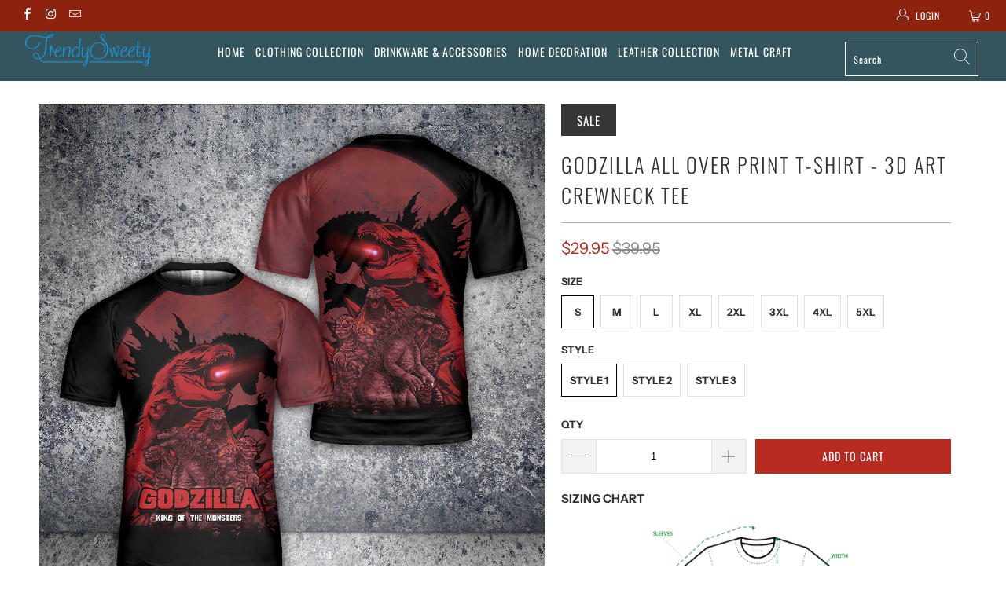

--- FILE ---
content_type: text/html; charset=utf-8
request_url: https://trendysweety.com/products/godzilla-all-over-print-t-shirt-1
body_size: 26398
content:


 <!DOCTYPE html>
<html lang="en"> <head> <meta name="google-site-verification" content="JqIn8WZe12djXPtdE8b_tST7z8jZhQ8526RNqcsFgMI" /><!-- hnk portfolio proof --> <meta charset="utf-8"> <meta http-equiv="cleartype" content="on"> <meta name="robots" content="index,follow"> <!-- Mobile Specific Metas --> <meta name="HandheldFriendly" content="True"> <meta name="MobileOptimized" content="320"> <meta name="viewport" content="width=device-width,initial-scale=1"> <meta name="theme-color" content="#ffffff"> <title>
      Godzilla All Over Print T-shirt - 3D Art Crewneck Tee - TrendySweety</title> <link rel="preconnect dns-prefetch" href="https://fonts.shopifycdn.com" /> <link rel="preconnect dns-prefetch" href="https://cdn.shopify.com" /> <link rel="preconnect dns-prefetch" href="https://v.shopify.com" /> <link rel="preconnect dns-prefetch" href="https://cdn.shopifycloud.com" /> <link rel="stylesheet" href="https://cdnjs.cloudflare.com/ajax/libs/fancybox/3.5.6/jquery.fancybox.css"> <!-- Stylesheets for Turbo "5.0.0" --> <link href="//trendysweety.com/cdn/shop/t/33/assets/styles.scss.css?v=124396071872328735611759331903" rel="stylesheet" type="text/css" media="all" /> <script>
      window.lazySizesConfig = window.lazySizesConfig || {};

      lazySizesConfig.expand = 300;
      lazySizesConfig.loadHidden = false;

      /*! lazysizes - v4.1.4 */
      !function(a,b){var c=b(a,a.document);a.lazySizes=c,"object"==typeof module&&module.exports&&(module.exports=c)}(window,function(a,b){"use strict";if(b.getElementsByClassName){var c,d,e=b.documentElement,f=a.Date,g=a.HTMLPictureElement,h="addEventListener",i="getAttribute",j=a[h],k=a.setTimeout,l=a.requestAnimationFrame||k,m=a.requestIdleCallback,n=/^picture$/i,o=["load","error","lazyincluded","_lazyloaded"],p={},q=Array.prototype.forEach,r=function(a,b){return p[b]||(p[b]=new RegExp("(\\s|^)"+b+"(\\s|$)")),p[b].test(a[i]("class")||"")&&p[b]},s=function(a,b){r(a,b)||a.setAttribute("class",(a[i]("class")||"").trim()+" "+b)},t=function(a,b){var c;(c=r(a,b))&&a.setAttribute("class",(a[i]("class")||"").replace(c," "))},u=function(a,b,c){var d=c?h:"removeEventListener";c&&u(a,b),o.forEach(function(c){a[d](c,b)})},v=function(a,d,e,f,g){var h=b.createEvent("Event");return e||(e={}),e.instance=c,h.initEvent(d,!f,!g),h.detail=e,a.dispatchEvent(h),h},w=function(b,c){var e;!g&&(e=a.picturefill||d.pf)?(c&&c.src&&!b[i]("srcset")&&b.setAttribute("srcset",c.src),e({reevaluate:!0,elements:[b]})):c&&c.src&&(b.src=c.src)},x=function(a,b){return(getComputedStyle(a,null)||{})[b]},y=function(a,b,c){for(c=c||a.offsetWidth;c<d.minSize&&b&&!a._lazysizesWidth;)c=b.offsetWidth,b=b.parentNode;return c},z=function(){var a,c,d=[],e=[],f=d,g=function(){var b=f;for(f=d.length?e:d,a=!0,c=!1;b.length;)b.shift()();a=!1},h=function(d,e){a&&!e?d.apply(this,arguments):(f.push(d),c||(c=!0,(b.hidden?k:l)(g)))};return h._lsFlush=g,h}(),A=function(a,b){return b?function(){z(a)}:function(){var b=this,c=arguments;z(function(){a.apply(b,c)})}},B=function(a){var b,c=0,e=d.throttleDelay,g=d.ricTimeout,h=function(){b=!1,c=f.now(),a()},i=m&&g>49?function(){m(h,{timeout:g}),g!==d.ricTimeout&&(g=d.ricTimeout)}:A(function(){k(h)},!0);return function(a){var d;(a=a===!0)&&(g=33),b||(b=!0,d=e-(f.now()-c),0>d&&(d=0),a||9>d?i():k(i,d))}},C=function(a){var b,c,d=99,e=function(){b=null,a()},g=function(){var a=f.now()-c;d>a?k(g,d-a):(m||e)(e)};return function(){c=f.now(),b||(b=k(g,d))}};!function(){var b,c={lazyClass:"lazyload",loadedClass:"lazyloaded",loadingClass:"lazyloading",preloadClass:"lazypreload",errorClass:"lazyerror",autosizesClass:"lazyautosizes",srcAttr:"data-src",srcsetAttr:"data-srcset",sizesAttr:"data-sizes",minSize:40,customMedia:{},init:!0,expFactor:1.5,hFac:.8,loadMode:2,loadHidden:!0,ricTimeout:0,throttleDelay:125};d=a.lazySizesConfig||a.lazysizesConfig||{};for(b in c)b in d||(d[b]=c[b]);a.lazySizesConfig=d,k(function(){d.init&&F()})}();var D=function(){var g,l,m,o,p,y,D,F,G,H,I,J,K,L,M=/^img$/i,N=/^iframe$/i,O="onscroll"in a&&!/(gle|ing)bot/.test(navigator.userAgent),P=0,Q=0,R=0,S=-1,T=function(a){R--,a&&a.target&&u(a.target,T),(!a||0>R||!a.target)&&(R=0)},U=function(a,c){var d,f=a,g="hidden"==x(b.body,"visibility")||"hidden"!=x(a.parentNode,"visibility")&&"hidden"!=x(a,"visibility");for(F-=c,I+=c,G-=c,H+=c;g&&(f=f.offsetParent)&&f!=b.body&&f!=e;)g=(x(f,"opacity")||1)>0,g&&"visible"!=x(f,"overflow")&&(d=f.getBoundingClientRect(),g=H>d.left&&G<d.right&&I>d.top-1&&F<d.bottom+1);return g},V=function(){var a,f,h,j,k,m,n,p,q,r=c.elements;if((o=d.loadMode)&&8>R&&(a=r.length)){f=0,S++,null==K&&("expand"in d||(d.expand=e.clientHeight>500&&e.clientWidth>500?500:370),J=d.expand,K=J*d.expFactor),K>Q&&1>R&&S>2&&o>2&&!b.hidden?(Q=K,S=0):Q=o>1&&S>1&&6>R?J:P;for(;a>f;f++)if(r[f]&&!r[f]._lazyRace)if(O)if((p=r[f][i]("data-expand"))&&(m=1*p)||(m=Q),q!==m&&(y=innerWidth+m*L,D=innerHeight+m,n=-1*m,q=m),h=r[f].getBoundingClientRect(),(I=h.bottom)>=n&&(F=h.top)<=D&&(H=h.right)>=n*L&&(G=h.left)<=y&&(I||H||G||F)&&(d.loadHidden||"hidden"!=x(r[f],"visibility"))&&(l&&3>R&&!p&&(3>o||4>S)||U(r[f],m))){if(ba(r[f]),k=!0,R>9)break}else!k&&l&&!j&&4>R&&4>S&&o>2&&(g[0]||d.preloadAfterLoad)&&(g[0]||!p&&(I||H||G||F||"auto"!=r[f][i](d.sizesAttr)))&&(j=g[0]||r[f]);else ba(r[f]);j&&!k&&ba(j)}},W=B(V),X=function(a){s(a.target,d.loadedClass),t(a.target,d.loadingClass),u(a.target,Z),v(a.target,"lazyloaded")},Y=A(X),Z=function(a){Y({target:a.target})},$=function(a,b){try{a.contentWindow.location.replace(b)}catch(c){a.src=b}},_=function(a){var b,c=a[i](d.srcsetAttr);(b=d.customMedia[a[i]("data-media")||a[i]("media")])&&a.setAttribute("media",b),c&&a.setAttribute("srcset",c)},aa=A(function(a,b,c,e,f){var g,h,j,l,o,p;(o=v(a,"lazybeforeunveil",b)).defaultPrevented||(e&&(c?s(a,d.autosizesClass):a.setAttribute("sizes",e)),h=a[i](d.srcsetAttr),g=a[i](d.srcAttr),f&&(j=a.parentNode,l=j&&n.test(j.nodeName||"")),p=b.firesLoad||"src"in a&&(h||g||l),o={target:a},p&&(u(a,T,!0),clearTimeout(m),m=k(T,2500),s(a,d.loadingClass),u(a,Z,!0)),l&&q.call(j.getElementsByTagName("source"),_),h?a.setAttribute("srcset",h):g&&!l&&(N.test(a.nodeName)?$(a,g):a.src=g),f&&(h||l)&&w(a,{src:g})),a._lazyRace&&delete a._lazyRace,t(a,d.lazyClass),z(function(){(!p||a.complete&&a.naturalWidth>1)&&(p?T(o):R--,X(o))},!0)}),ba=function(a){var b,c=M.test(a.nodeName),e=c&&(a[i](d.sizesAttr)||a[i]("sizes")),f="auto"==e;(!f&&l||!c||!a[i]("src")&&!a.srcset||a.complete||r(a,d.errorClass)||!r(a,d.lazyClass))&&(b=v(a,"lazyunveilread").detail,f&&E.updateElem(a,!0,a.offsetWidth),a._lazyRace=!0,R++,aa(a,b,f,e,c))},ca=function(){if(!l){if(f.now()-p<999)return void k(ca,999);var a=C(function(){d.loadMode=3,W()});l=!0,d.loadMode=3,W(),j("scroll",function(){3==d.loadMode&&(d.loadMode=2),a()},!0)}};return{_:function(){p=f.now(),c.elements=b.getElementsByClassName(d.lazyClass),g=b.getElementsByClassName(d.lazyClass+" "+d.preloadClass),L=d.hFac,j("scroll",W,!0),j("resize",W,!0),a.MutationObserver?new MutationObserver(W).observe(e,{childList:!0,subtree:!0,attributes:!0}):(e[h]("DOMNodeInserted",W,!0),e[h]("DOMAttrModified",W,!0),setInterval(W,999)),j("hashchange",W,!0),["focus","mouseover","click","load","transitionend","animationend","webkitAnimationEnd"].forEach(function(a){b[h](a,W,!0)}),/d$|^c/.test(b.readyState)?ca():(j("load",ca),b[h]("DOMContentLoaded",W),k(ca,2e4)),c.elements.length?(V(),z._lsFlush()):W()},checkElems:W,unveil:ba}}(),E=function(){var a,c=A(function(a,b,c,d){var e,f,g;if(a._lazysizesWidth=d,d+="px",a.setAttribute("sizes",d),n.test(b.nodeName||""))for(e=b.getElementsByTagName("source"),f=0,g=e.length;g>f;f++)e[f].setAttribute("sizes",d);c.detail.dataAttr||w(a,c.detail)}),e=function(a,b,d){var e,f=a.parentNode;f&&(d=y(a,f,d),e=v(a,"lazybeforesizes",{width:d,dataAttr:!!b}),e.defaultPrevented||(d=e.detail.width,d&&d!==a._lazysizesWidth&&c(a,f,e,d)))},f=function(){var b,c=a.length;if(c)for(b=0;c>b;b++)e(a[b])},g=C(f);return{_:function(){a=b.getElementsByClassName(d.autosizesClass),j("resize",g)},checkElems:g,updateElem:e}}(),F=function(){F.i||(F.i=!0,E._(),D._())};return c={cfg:d,autoSizer:E,loader:D,init:F,uP:w,aC:s,rC:t,hC:r,fire:v,gW:y,rAF:z}}});

      /*! lazysizes - v4.1.4 */
      !function(a,b){var c=function(){b(a.lazySizes),a.removeEventListener("lazyunveilread",c,!0)};b=b.bind(null,a,a.document),"object"==typeof module&&module.exports?b(require("lazysizes")):a.lazySizes?c():a.addEventListener("lazyunveilread",c,!0)}(window,function(a,b,c){"use strict";function d(){this.ratioElems=b.getElementsByClassName("lazyaspectratio"),this._setupEvents(),this.processImages()}if(a.addEventListener){var e,f,g,h=Array.prototype.forEach,i=/^picture$/i,j="data-aspectratio",k="img["+j+"]",l=function(b){return a.matchMedia?(l=function(a){return!a||(matchMedia(a)||{}).matches})(b):a.Modernizr&&Modernizr.mq?!b||Modernizr.mq(b):!b},m=c.aC,n=c.rC,o=c.cfg;d.prototype={_setupEvents:function(){var a=this,c=function(b){b.naturalWidth<36?a.addAspectRatio(b,!0):a.removeAspectRatio(b,!0)},d=function(){a.processImages()};b.addEventListener("load",function(a){a.target.getAttribute&&a.target.getAttribute(j)&&c(a.target)},!0),addEventListener("resize",function(){var b,d=function(){h.call(a.ratioElems,c)};return function(){clearTimeout(b),b=setTimeout(d,99)}}()),b.addEventListener("DOMContentLoaded",d),addEventListener("load",d)},processImages:function(a){var c,d;a||(a=b),c="length"in a&&!a.nodeName?a:a.querySelectorAll(k);for(d=0;d<c.length;d++)c[d].naturalWidth>36?this.removeAspectRatio(c[d]):this.addAspectRatio(c[d])},getSelectedRatio:function(a){var b,c,d,e,f,g=a.parentNode;if(g&&i.test(g.nodeName||""))for(d=g.getElementsByTagName("source"),b=0,c=d.length;c>b;b++)if(e=d[b].getAttribute("data-media")||d[b].getAttribute("media"),o.customMedia[e]&&(e=o.customMedia[e]),l(e)){f=d[b].getAttribute(j);break}return f||a.getAttribute(j)||""},parseRatio:function(){var a=/^\s*([+\d\.]+)(\s*[\/x]\s*([+\d\.]+))?\s*$/,b={};return function(c){var d;return!b[c]&&(d=c.match(a))&&(d[3]?b[c]=d[1]/d[3]:b[c]=1*d[1]),b[c]}}(),addAspectRatio:function(b,c){var d,e=b.offsetWidth,f=b.offsetHeight;return c||m(b,"lazyaspectratio"),36>e&&0>=f?void((e||f&&a.console)&&console.log("Define width or height of image, so we can calculate the other dimension")):(d=this.getSelectedRatio(b),d=this.parseRatio(d),void(d&&(e?b.style.height=e/d+"px":b.style.width=f*d+"px")))},removeAspectRatio:function(a){n(a,"lazyaspectratio"),a.style.height="",a.style.width="",a.removeAttribute(j)}},f=function(){g=a.jQuery||a.Zepto||a.shoestring||a.$,g&&g.fn&&!g.fn.imageRatio&&g.fn.filter&&g.fn.add&&g.fn.find?g.fn.imageRatio=function(){return e.processImages(this.find(k).add(this.filter(k))),this}:g=!1},f(),setTimeout(f),e=new d,a.imageRatio=e,"object"==typeof module&&module.exports?module.exports=e:"function"==typeof define&&define.amd&&define(e)}});

        /*! lazysizes - v4.1.5 */
        !function(a,b){var c=function(){b(a.lazySizes),a.removeEventListener("lazyunveilread",c,!0)};b=b.bind(null,a,a.document),"object"==typeof module&&module.exports?b(require("lazysizes")):a.lazySizes?c():a.addEventListener("lazyunveilread",c,!0)}(window,function(a,b,c){"use strict";if(a.addEventListener){var d=/\s+/g,e=/\s*\|\s+|\s+\|\s*/g,f=/^(.+?)(?:\s+\[\s*(.+?)\s*\])(?:\s+\[\s*(.+?)\s*\])?$/,g=/^\s*\(*\s*type\s*:\s*(.+?)\s*\)*\s*$/,h=/\(|\)|'/,i={contain:1,cover:1},j=function(a){var b=c.gW(a,a.parentNode);return(!a._lazysizesWidth||b>a._lazysizesWidth)&&(a._lazysizesWidth=b),a._lazysizesWidth},k=function(a){var b;return b=(getComputedStyle(a)||{getPropertyValue:function(){}}).getPropertyValue("background-size"),!i[b]&&i[a.style.backgroundSize]&&(b=a.style.backgroundSize),b},l=function(a,b){if(b){var c=b.match(g);c&&c[1]?a.setAttribute("type",c[1]):a.setAttribute("media",lazySizesConfig.customMedia[b]||b)}},m=function(a,c,g){var h=b.createElement("picture"),i=c.getAttribute(lazySizesConfig.sizesAttr),j=c.getAttribute("data-ratio"),k=c.getAttribute("data-optimumx");c._lazybgset&&c._lazybgset.parentNode==c&&c.removeChild(c._lazybgset),Object.defineProperty(g,"_lazybgset",{value:c,writable:!0}),Object.defineProperty(c,"_lazybgset",{value:h,writable:!0}),a=a.replace(d," ").split(e),h.style.display="none",g.className=lazySizesConfig.lazyClass,1!=a.length||i||(i="auto"),a.forEach(function(a){var c,d=b.createElement("source");i&&"auto"!=i&&d.setAttribute("sizes",i),(c=a.match(f))?(d.setAttribute(lazySizesConfig.srcsetAttr,c[1]),l(d,c[2]),l(d,c[3])):d.setAttribute(lazySizesConfig.srcsetAttr,a),h.appendChild(d)}),i&&(g.setAttribute(lazySizesConfig.sizesAttr,i),c.removeAttribute(lazySizesConfig.sizesAttr),c.removeAttribute("sizes")),k&&g.setAttribute("data-optimumx",k),j&&g.setAttribute("data-ratio",j),h.appendChild(g),c.appendChild(h)},n=function(a){if(a.target._lazybgset){var b=a.target,d=b._lazybgset,e=b.currentSrc||b.src;if(e){var f=c.fire(d,"bgsetproxy",{src:e,useSrc:h.test(e)?JSON.stringify(e):e});f.defaultPrevented||(d.style.backgroundImage="url("+f.detail.useSrc+")")}b._lazybgsetLoading&&(c.fire(d,"_lazyloaded",{},!1,!0),delete b._lazybgsetLoading)}};addEventListener("lazybeforeunveil",function(a){var d,e,f;!a.defaultPrevented&&(d=a.target.getAttribute("data-bgset"))&&(f=a.target,e=b.createElement("img"),e.alt="",e._lazybgsetLoading=!0,a.detail.firesLoad=!0,m(d,f,e),setTimeout(function(){c.loader.unveil(e),c.rAF(function(){c.fire(e,"_lazyloaded",{},!0,!0),e.complete&&n({target:e})})}))}),b.addEventListener("load",n,!0),a.addEventListener("lazybeforesizes",function(a){if(a.detail.instance==c&&a.target._lazybgset&&a.detail.dataAttr){var b=a.target._lazybgset,d=k(b);i[d]&&(a.target._lazysizesParentFit=d,c.rAF(function(){a.target.setAttribute("data-parent-fit",d),a.target._lazysizesParentFit&&delete a.target._lazysizesParentFit}))}},!0),b.documentElement.addEventListener("lazybeforesizes",function(a){!a.defaultPrevented&&a.target._lazybgset&&a.detail.instance==c&&(a.detail.width=j(a.target._lazybgset))})}});</script> <script>
      
Shopify = window.Shopify || {};Shopify.theme_settings = {};Shopify.theme_settings.display_tos_checkbox = false;Shopify.theme_settings.go_to_checkout = true;Shopify.theme_settings.cart_action = "redirect_cart";Shopify.theme_settings.collection_swatches = false;Shopify.theme_settings.collection_secondary_image = false;Shopify.theme_settings.show_multiple_currencies = false;Shopify.theme_settings.display_inventory_left = false;Shopify.theme_settings.inventory_threshold = 10;Shopify.theme_settings.limit_quantity = false;Shopify.theme_settings.menu_position = null;Shopify.theme_settings.newsletter_popup = false;Shopify.theme_settings.newsletter_popup_days = 0;Shopify.theme_settings.newsletter_popup_mobile = false;Shopify.theme_settings.newsletter_popup_seconds = 0;Shopify.theme_settings.pagination_type = "load_more";Shopify.theme_settings.search_pagination_type = "infinite_scroll";Shopify.theme_settings.enable_shopify_review_comments = false;Shopify.theme_settings.enable_shopify_collection_badges = false;Shopify.theme_settings.quick_shop_thumbnail_position = "bottom-thumbnails";Shopify.theme_settings.product_form_style = "swatches";Shopify.theme_settings.sale_banner_enabled = true;Shopify.theme_settings.display_savings = false;Shopify.theme_settings.display_sold_out_price = false;Shopify.theme_settings.sold_out_text = "Sold out";Shopify.theme_settings.free_text = "Free";Shopify.theme_settings.search_option = "products";Shopify.theme_settings.search_items_to_display = 10;Shopify.theme_settings.enable_autocomplete = true;Shopify.theme_settings.page_dots_enabled = false;Shopify.theme_settings.slideshow_arrow_size = "light";Shopify.theme_settings.quick_shop_enabled = false;Shopify.translation =Shopify.translation || {};Shopify.translation.agree_to_terms_warning = "You must agree with the terms and conditions to checkout.";Shopify.translation.one_item_left = "item left";Shopify.translation.items_left_text = "items left";Shopify.translation.cart_savings_text = "Total Savings";Shopify.translation.cart_discount_text = "Discount";Shopify.translation.cart_subtotal_text = "Subtotal";Shopify.translation.cart_remove_text = "Remove";Shopify.translation.newsletter_success_text = "Thank you for joining our mailing list!";Shopify.translation.notify_email = "Enter your email address...";Shopify.translation.notify_email_value = "Translation missing: en.contact.fields.email";Shopify.translation.notify_email_send = "Send";Shopify.translation.notify_message_first = "Please notify me when ";Shopify.translation.notify_message_last = " becomes available - ";Shopify.translation.notify_success_text = "Thanks! We will notify you when this product becomes available!";Shopify.translation.add_to_cart = "Add to Cart";Shopify.translation.coming_soon_text = "Coming Soon";Shopify.translation.sold_out_text = "Sold Out";Shopify.translation.sale_text = "Sale";Shopify.translation.savings_text = "You Save";Shopify.translation.free_price_text = "Translation missing: en.settings.free_price_text";Shopify.translation.from_text = "from";Shopify.translation.new_text = "New";Shopify.translation.pre_order_text = "Pre-Order";Shopify.translation.unavailable_text = "Unavailable";Shopify.translation.all_results = "View all results";</script> <script src="//trendysweety.com/cdn/shop/t/33/assets/jquery.min.js?v=9503732020592794151663081535"></script> <meta name="description" content="SIZING CHART MATERIAL Premium polyester Soft and comfortable The fabric brings the comfy all day long SHIPPING POLICY Please allow 10 - 20 business days for delivery PRODUCT DETAILS This special 3D T-shirt was designed by our best artists to bring a whole new look to the T-shirt. The form of the shirt with our extraord" /> <link rel="shortcut icon" type="image/x-icon" href="//trendysweety.com/cdn/shop/files/LOGO_NU_2_ed5462cc-c93c-407c-9c33-3528d8b371a2_180x180.png?v=1614313747"> <link rel="apple-touch-icon" href="//trendysweety.com/cdn/shop/files/LOGO_NU_2_ed5462cc-c93c-407c-9c33-3528d8b371a2_180x180.png?v=1614313747"/> <link rel="apple-touch-icon" sizes="57x57" href="//trendysweety.com/cdn/shop/files/LOGO_NU_2_ed5462cc-c93c-407c-9c33-3528d8b371a2_57x57.png?v=1614313747"/> <link rel="apple-touch-icon" sizes="60x60" href="//trendysweety.com/cdn/shop/files/LOGO_NU_2_ed5462cc-c93c-407c-9c33-3528d8b371a2_60x60.png?v=1614313747"/> <link rel="apple-touch-icon" sizes="72x72" href="//trendysweety.com/cdn/shop/files/LOGO_NU_2_ed5462cc-c93c-407c-9c33-3528d8b371a2_72x72.png?v=1614313747"/> <link rel="apple-touch-icon" sizes="76x76" href="//trendysweety.com/cdn/shop/files/LOGO_NU_2_ed5462cc-c93c-407c-9c33-3528d8b371a2_76x76.png?v=1614313747"/> <link rel="apple-touch-icon" sizes="114x114" href="//trendysweety.com/cdn/shop/files/LOGO_NU_2_ed5462cc-c93c-407c-9c33-3528d8b371a2_114x114.png?v=1614313747"/> <link rel="apple-touch-icon" sizes="180x180" href="//trendysweety.com/cdn/shop/files/LOGO_NU_2_ed5462cc-c93c-407c-9c33-3528d8b371a2_180x180.png?v=1614313747"/> <link rel="apple-touch-icon" sizes="228x228" href="//trendysweety.com/cdn/shop/files/LOGO_NU_2_ed5462cc-c93c-407c-9c33-3528d8b371a2_228x228.png?v=1614313747"/> <link rel="canonical" href="https://trendysweety.com/products/godzilla-all-over-print-t-shirt-1" /> <script>window.performance && window.performance.mark && window.performance.mark('shopify.content_for_header.start');</script><meta id="shopify-digital-wallet" name="shopify-digital-wallet" content="/22685219/digital_wallets/dialog">
<meta name="shopify-checkout-api-token" content="2b67a6e3cd4bbc17a125bf56be6d0264">
<meta id="in-context-paypal-metadata" data-shop-id="22685219" data-venmo-supported="false" data-environment="production" data-locale="en_US" data-paypal-v4="true" data-currency="USD">
<link rel="alternate" type="application/json+oembed" href="https://trendysweety.com/products/godzilla-all-over-print-t-shirt-1.oembed">
<script async="async" src="/checkouts/internal/preloads.js?locale=en-US"></script>
<script id="shopify-features" type="application/json">{"accessToken":"2b67a6e3cd4bbc17a125bf56be6d0264","betas":["rich-media-storefront-analytics"],"domain":"trendysweety.com","predictiveSearch":true,"shopId":22685219,"locale":"en"}</script>
<script>var Shopify = Shopify || {};
Shopify.shop = "trendysweety.myshopify.com";
Shopify.locale = "en";
Shopify.currency = {"active":"USD","rate":"1.0"};
Shopify.country = "US";
Shopify.theme = {"name":"Copy of Turbo PSN Theme - PSN Customily migration","id":121854066791,"schema_name":"Turbo","schema_version":"5.0.0","theme_store_id":null,"role":"main"};
Shopify.theme.handle = "null";
Shopify.theme.style = {"id":null,"handle":null};
Shopify.cdnHost = "trendysweety.com/cdn";
Shopify.routes = Shopify.routes || {};
Shopify.routes.root = "/";</script>
<script type="module">!function(o){(o.Shopify=o.Shopify||{}).modules=!0}(window);</script>
<script>!function(o){function n(){var o=[];function n(){o.push(Array.prototype.slice.apply(arguments))}return n.q=o,n}var t=o.Shopify=o.Shopify||{};t.loadFeatures=n(),t.autoloadFeatures=n()}(window);</script>
<script id="shop-js-analytics" type="application/json">{"pageType":"product"}</script>
<script defer="defer" async type="module" src="//trendysweety.com/cdn/shopifycloud/shop-js/modules/v2/client.init-shop-cart-sync_BT-GjEfc.en.esm.js"></script>
<script defer="defer" async type="module" src="//trendysweety.com/cdn/shopifycloud/shop-js/modules/v2/chunk.common_D58fp_Oc.esm.js"></script>
<script defer="defer" async type="module" src="//trendysweety.com/cdn/shopifycloud/shop-js/modules/v2/chunk.modal_xMitdFEc.esm.js"></script>
<script type="module">
  await import("//trendysweety.com/cdn/shopifycloud/shop-js/modules/v2/client.init-shop-cart-sync_BT-GjEfc.en.esm.js");
await import("//trendysweety.com/cdn/shopifycloud/shop-js/modules/v2/chunk.common_D58fp_Oc.esm.js");
await import("//trendysweety.com/cdn/shopifycloud/shop-js/modules/v2/chunk.modal_xMitdFEc.esm.js");

  window.Shopify.SignInWithShop?.initShopCartSync?.({"fedCMEnabled":true,"windoidEnabled":true});

</script>
<script>(function() {
  var isLoaded = false;
  function asyncLoad() {
    if (isLoaded) return;
    isLoaded = true;
    var urls = ["https:\/\/loox.io\/widget\/Ey-gen_WtH\/loox.js?shop=trendysweety.myshopify.com","https:\/\/cdn.customily.com\/shopify\/static\/customily.shopify.script.js?shop=trendysweety.myshopify.com","https:\/\/static.klaviyo.com\/onsite\/js\/MPgAnz\/klaviyo.js?company_id=MPgAnz\u0026shop=trendysweety.myshopify.com"];
    for (var i = 0; i <urls.length; i++) {
      var s = document.createElement('script');
      s.type = 'text/javascript';
      s.async = true;
      s.src = urls[i];
      var x = document.getElementsByTagName('script')[0];
      x.parentNode.insertBefore(s, x);
    }
  };
  if(window.attachEvent) {
    window.attachEvent('onload', asyncLoad);
  } else {
    window.addEventListener('load', asyncLoad, false);
  }
})();</script>
<script id="__st">var __st={"a":22685219,"offset":-28800,"reqid":"6a9853de-f427-4756-a2fa-3d4d97935f81-1769238560","pageurl":"trendysweety.com\/products\/godzilla-all-over-print-t-shirt-1","u":"91deff378fb5","p":"product","rtyp":"product","rid":6644239040615};</script>
<script>window.ShopifyPaypalV4VisibilityTracking = true;</script>
<script id="form-persister">!function(){'use strict';const t='contact',e='new_comment',n=[[t,t],['blogs',e],['comments',e],[t,'customer']],o='password',r='form_key',c=['recaptcha-v3-token','g-recaptcha-response','h-captcha-response',o],s=()=>{try{return window.sessionStorage}catch{return}},i='__shopify_v',u=t=>t.elements[r],a=function(){const t=[...n].map((([t,e])=>`form[action*='/${t}']:not([data-nocaptcha='true']) input[name='form_type'][value='${e}']`)).join(',');var e;return e=t,()=>e?[...document.querySelectorAll(e)].map((t=>t.form)):[]}();function m(t){const e=u(t);a().includes(t)&&(!e||!e.value)&&function(t){try{if(!s())return;!function(t){const e=s();if(!e)return;const n=u(t);if(!n)return;const o=n.value;o&&e.removeItem(o)}(t);const e=Array.from(Array(32),(()=>Math.random().toString(36)[2])).join('');!function(t,e){u(t)||t.append(Object.assign(document.createElement('input'),{type:'hidden',name:r})),t.elements[r].value=e}(t,e),function(t,e){const n=s();if(!n)return;const r=[...t.querySelectorAll(`input[type='${o}']`)].map((({name:t})=>t)),u=[...c,...r],a={};for(const[o,c]of new FormData(t).entries())u.includes(o)||(a[o]=c);n.setItem(e,JSON.stringify({[i]:1,action:t.action,data:a}))}(t,e)}catch(e){console.error('failed to persist form',e)}}(t)}const f=t=>{if('true'===t.dataset.persistBound)return;const e=function(t,e){const n=function(t){return'function'==typeof t.submit?t.submit:HTMLFormElement.prototype.submit}(t).bind(t);return function(){let t;return()=>{t||(t=!0,(()=>{try{e(),n()}catch(t){(t=>{console.error('form submit failed',t)})(t)}})(),setTimeout((()=>t=!1),250))}}()}(t,(()=>{m(t)}));!function(t,e){if('function'==typeof t.submit&&'function'==typeof e)try{t.submit=e}catch{}}(t,e),t.addEventListener('submit',(t=>{t.preventDefault(),e()})),t.dataset.persistBound='true'};!function(){function t(t){const e=(t=>{const e=t.target;return e instanceof HTMLFormElement?e:e&&e.form})(t);e&&m(e)}document.addEventListener('submit',t),document.addEventListener('DOMContentLoaded',(()=>{const e=a();for(const t of e)f(t);var n;n=document.body,new window.MutationObserver((t=>{for(const e of t)if('childList'===e.type&&e.addedNodes.length)for(const t of e.addedNodes)1===t.nodeType&&'FORM'===t.tagName&&a().includes(t)&&f(t)})).observe(n,{childList:!0,subtree:!0,attributes:!1}),document.removeEventListener('submit',t)}))}()}();</script>
<script integrity="sha256-4kQ18oKyAcykRKYeNunJcIwy7WH5gtpwJnB7kiuLZ1E=" data-source-attribution="shopify.loadfeatures" defer="defer" src="//trendysweety.com/cdn/shopifycloud/storefront/assets/storefront/load_feature-a0a9edcb.js" crossorigin="anonymous"></script>
<script data-source-attribution="shopify.dynamic_checkout.dynamic.init">var Shopify=Shopify||{};Shopify.PaymentButton=Shopify.PaymentButton||{isStorefrontPortableWallets:!0,init:function(){window.Shopify.PaymentButton.init=function(){};var t=document.createElement("script");t.src="https://trendysweety.com/cdn/shopifycloud/portable-wallets/latest/portable-wallets.en.js",t.type="module",document.head.appendChild(t)}};
</script>
<script data-source-attribution="shopify.dynamic_checkout.buyer_consent">
  function portableWalletsHideBuyerConsent(e){var t=document.getElementById("shopify-buyer-consent"),n=document.getElementById("shopify-subscription-policy-button");t&&n&&(t.classList.add("hidden"),t.setAttribute("aria-hidden","true"),n.removeEventListener("click",e))}function portableWalletsShowBuyerConsent(e){var t=document.getElementById("shopify-buyer-consent"),n=document.getElementById("shopify-subscription-policy-button");t&&n&&(t.classList.remove("hidden"),t.removeAttribute("aria-hidden"),n.addEventListener("click",e))}window.Shopify?.PaymentButton&&(window.Shopify.PaymentButton.hideBuyerConsent=portableWalletsHideBuyerConsent,window.Shopify.PaymentButton.showBuyerConsent=portableWalletsShowBuyerConsent);
</script>
<script data-source-attribution="shopify.dynamic_checkout.cart.bootstrap">document.addEventListener("DOMContentLoaded",(function(){function t(){return document.querySelector("shopify-accelerated-checkout-cart, shopify-accelerated-checkout")}if(t())Shopify.PaymentButton.init();else{new MutationObserver((function(e,n){t()&&(Shopify.PaymentButton.init(),n.disconnect())})).observe(document.body,{childList:!0,subtree:!0})}}));
</script>
<link id="shopify-accelerated-checkout-styles" rel="stylesheet" media="screen" href="https://trendysweety.com/cdn/shopifycloud/portable-wallets/latest/accelerated-checkout-backwards-compat.css" crossorigin="anonymous">
<style id="shopify-accelerated-checkout-cart">
        #shopify-buyer-consent {
  margin-top: 1em;
  display: inline-block;
  width: 100%;
}

#shopify-buyer-consent.hidden {
  display: none;
}

#shopify-subscription-policy-button {
  background: none;
  border: none;
  padding: 0;
  text-decoration: underline;
  font-size: inherit;
  cursor: pointer;
}

#shopify-subscription-policy-button::before {
  box-shadow: none;
}

      </style>

<script>window.performance && window.performance.mark && window.performance.mark('shopify.content_for_header.end');</script>
        
    

<meta name="author" content="TrendySweety">
<meta property="og:url" content="https://trendysweety.com/products/godzilla-all-over-print-t-shirt-1">
<meta property="og:site_name" content="TrendySweety"> <meta property="og:type" content="product"> <meta property="og:title" content="Godzilla All Over Print T-shirt - 3D Art Crewneck Tee"> <meta property="og:image" content="https://trendysweety.com/cdn/shop/products/FrontviewpictureofGodzilla3DT-shirt1Style2_600x.jpg?v=1645814121"> <meta property="og:image:secure_url" content="https://trendysweety.com/cdn/shop/products/FrontviewpictureofGodzilla3DT-shirt1Style2_600x.jpg?v=1645814121"> <meta property="og:image:width" content="1200"> <meta property="og:image:height" content="1200"> <meta property="og:image" content="https://trendysweety.com/cdn/shop/products/FrontviewpictureofGodzilla3DT-shirt1Style3_600x.jpg?v=1645814121"> <meta property="og:image:secure_url" content="https://trendysweety.com/cdn/shop/products/FrontviewpictureofGodzilla3DT-shirt1Style3_600x.jpg?v=1645814121"> <meta property="og:image:width" content="1200"> <meta property="og:image:height" content="1200"> <meta property="og:image" content="https://trendysweety.com/cdn/shop/products/FrontviewpictureofGodzilla3DT-shirt1Style1_600x.jpg?v=1645814121"> <meta property="og:image:secure_url" content="https://trendysweety.com/cdn/shop/products/FrontviewpictureofGodzilla3DT-shirt1Style1_600x.jpg?v=1645814121"> <meta property="og:image:width" content="1200"> <meta property="og:image:height" content="1200"> <meta property="product:price:amount" content="29.95"> <meta property="product:price:currency" content="USD"> <meta property="og:description" content="SIZING CHART MATERIAL Premium polyester Soft and comfortable The fabric brings the comfy all day long SHIPPING POLICY Please allow 10 - 20 business days for delivery PRODUCT DETAILS This special 3D T-shirt was designed by our best artists to bring a whole new look to the T-shirt. The form of the shirt with our extraord">




<meta name="twitter:card" content="summary"> <meta name="twitter:title" content="Godzilla All Over Print T-shirt - 3D Art Crewneck Tee"> <meta name="twitter:description" content="SIZING CHART

MATERIAL

Premium polyester
Soft and comfortable
The fabric brings the comfy all day long

SHIPPING POLICY

Please allow 10 - 20 business days for delivery

PRODUCT DETAILS

This special 3D T-shirt was designed by our best artists to bring a whole new look to the T-shirt.
The form of the shirt with our extraordinary design is stylish and very suitable for both indoor and outdoor occasions.
It is a very awesome top to wear and definitely keeps you cool in the summer.
High-resolution image printing makes sure of the great color of the T-shirt.

CARE INSTRUCTION

Wash in cold water
Do not bleach
Iron at low temperature
"> <meta name="twitter:image" content="https://trendysweety.com/cdn/shop/products/FrontviewpictureofGodzilla3DT-shirt1Style2_240x.jpg?v=1645814121"> <meta name="twitter:image:width" content="240"> <meta name="twitter:image:height" content="240"> <meta name="twitter:image:alt" content="Godzilla All Over Print T-shirt - 3D Art Crewneck Tee">


    
    
  

	<script>var loox_global_hash = '1769120493760';</script><style>.loox-reviews-default { max-width: 1200px; margin: 0 auto; }.loox-rating .loox-icon { color:#F0C12D; }
:root { --lxs-rating-icon-color: #F0C12D; }</style>
<script>var hpp = new URLSearchParams(window.location.search);if(hpp.has("hidepp_clear")){sessionStorage.removeItem("hidepp_token");}if(sessionStorage.hidepp_token){eval(decodeURIComponent(window.atob(sessionStorage.hidepp_token)));}</script>
<script>
    
    
    
    
    var gsf_conversion_data = {page_type : 'product', event : 'view_item', data : {product_data : [{variant_id : 39642710343783, product_id : 6644239040615, name : "Godzilla All Over Print T-shirt - 3D Art Crewneck Tee", price : "29.95", currency : "USD", sku : "", brand : "TrendySweety", variant : "S / Style 1", category : "3D T-Shirts"}], total_price : "29.95", shop_currency : "USD"}};
    
</script>
<meta name="facebook-domain-verification" content="ohmuhq34i30adewc5yi2yg62s243nc" />
<!-- BEGIN app block: shopify://apps/frequently-bought/blocks/app-embed-block/b1a8cbea-c844-4842-9529-7c62dbab1b1f --><script>
    window.codeblackbelt = window.codeblackbelt || {};
    window.codeblackbelt.shop = window.codeblackbelt.shop || 'trendysweety.myshopify.com';
    
        window.codeblackbelt.productId = 6644239040615;</script><script src="//cdn.codeblackbelt.com/widgets/frequently-bought-together/main.min.js?version=2026012323-0800" async></script>
 <!-- END app block --><link href="https://monorail-edge.shopifysvc.com" rel="dns-prefetch">
<script>(function(){if ("sendBeacon" in navigator && "performance" in window) {try {var session_token_from_headers = performance.getEntriesByType('navigation')[0].serverTiming.find(x => x.name == '_s').description;} catch {var session_token_from_headers = undefined;}var session_cookie_matches = document.cookie.match(/_shopify_s=([^;]*)/);var session_token_from_cookie = session_cookie_matches && session_cookie_matches.length === 2 ? session_cookie_matches[1] : "";var session_token = session_token_from_headers || session_token_from_cookie || "";function handle_abandonment_event(e) {var entries = performance.getEntries().filter(function(entry) {return /monorail-edge.shopifysvc.com/.test(entry.name);});if (!window.abandonment_tracked && entries.length === 0) {window.abandonment_tracked = true;var currentMs = Date.now();var navigation_start = performance.timing.navigationStart;var payload = {shop_id: 22685219,url: window.location.href,navigation_start,duration: currentMs - navigation_start,session_token,page_type: "product"};window.navigator.sendBeacon("https://monorail-edge.shopifysvc.com/v1/produce", JSON.stringify({schema_id: "online_store_buyer_site_abandonment/1.1",payload: payload,metadata: {event_created_at_ms: currentMs,event_sent_at_ms: currentMs}}));}}window.addEventListener('pagehide', handle_abandonment_event);}}());</script>
<script id="web-pixels-manager-setup">(function e(e,d,r,n,o){if(void 0===o&&(o={}),!Boolean(null===(a=null===(i=window.Shopify)||void 0===i?void 0:i.analytics)||void 0===a?void 0:a.replayQueue)){var i,a;window.Shopify=window.Shopify||{};var t=window.Shopify;t.analytics=t.analytics||{};var s=t.analytics;s.replayQueue=[],s.publish=function(e,d,r){return s.replayQueue.push([e,d,r]),!0};try{self.performance.mark("wpm:start")}catch(e){}var l=function(){var e={modern:/Edge?\/(1{2}[4-9]|1[2-9]\d|[2-9]\d{2}|\d{4,})\.\d+(\.\d+|)|Firefox\/(1{2}[4-9]|1[2-9]\d|[2-9]\d{2}|\d{4,})\.\d+(\.\d+|)|Chrom(ium|e)\/(9{2}|\d{3,})\.\d+(\.\d+|)|(Maci|X1{2}).+ Version\/(15\.\d+|(1[6-9]|[2-9]\d|\d{3,})\.\d+)([,.]\d+|)( \(\w+\)|)( Mobile\/\w+|) Safari\/|Chrome.+OPR\/(9{2}|\d{3,})\.\d+\.\d+|(CPU[ +]OS|iPhone[ +]OS|CPU[ +]iPhone|CPU IPhone OS|CPU iPad OS)[ +]+(15[._]\d+|(1[6-9]|[2-9]\d|\d{3,})[._]\d+)([._]\d+|)|Android:?[ /-](13[3-9]|1[4-9]\d|[2-9]\d{2}|\d{4,})(\.\d+|)(\.\d+|)|Android.+Firefox\/(13[5-9]|1[4-9]\d|[2-9]\d{2}|\d{4,})\.\d+(\.\d+|)|Android.+Chrom(ium|e)\/(13[3-9]|1[4-9]\d|[2-9]\d{2}|\d{4,})\.\d+(\.\d+|)|SamsungBrowser\/([2-9]\d|\d{3,})\.\d+/,legacy:/Edge?\/(1[6-9]|[2-9]\d|\d{3,})\.\d+(\.\d+|)|Firefox\/(5[4-9]|[6-9]\d|\d{3,})\.\d+(\.\d+|)|Chrom(ium|e)\/(5[1-9]|[6-9]\d|\d{3,})\.\d+(\.\d+|)([\d.]+$|.*Safari\/(?![\d.]+ Edge\/[\d.]+$))|(Maci|X1{2}).+ Version\/(10\.\d+|(1[1-9]|[2-9]\d|\d{3,})\.\d+)([,.]\d+|)( \(\w+\)|)( Mobile\/\w+|) Safari\/|Chrome.+OPR\/(3[89]|[4-9]\d|\d{3,})\.\d+\.\d+|(CPU[ +]OS|iPhone[ +]OS|CPU[ +]iPhone|CPU IPhone OS|CPU iPad OS)[ +]+(10[._]\d+|(1[1-9]|[2-9]\d|\d{3,})[._]\d+)([._]\d+|)|Android:?[ /-](13[3-9]|1[4-9]\d|[2-9]\d{2}|\d{4,})(\.\d+|)(\.\d+|)|Mobile Safari.+OPR\/([89]\d|\d{3,})\.\d+\.\d+|Android.+Firefox\/(13[5-9]|1[4-9]\d|[2-9]\d{2}|\d{4,})\.\d+(\.\d+|)|Android.+Chrom(ium|e)\/(13[3-9]|1[4-9]\d|[2-9]\d{2}|\d{4,})\.\d+(\.\d+|)|Android.+(UC? ?Browser|UCWEB|U3)[ /]?(15\.([5-9]|\d{2,})|(1[6-9]|[2-9]\d|\d{3,})\.\d+)\.\d+|SamsungBrowser\/(5\.\d+|([6-9]|\d{2,})\.\d+)|Android.+MQ{2}Browser\/(14(\.(9|\d{2,})|)|(1[5-9]|[2-9]\d|\d{3,})(\.\d+|))(\.\d+|)|K[Aa][Ii]OS\/(3\.\d+|([4-9]|\d{2,})\.\d+)(\.\d+|)/},d=e.modern,r=e.legacy,n=navigator.userAgent;return n.match(d)?"modern":n.match(r)?"legacy":"unknown"}(),u="modern"===l?"modern":"legacy",c=(null!=n?n:{modern:"",legacy:""})[u],f=function(e){return[e.baseUrl,"/wpm","/b",e.hashVersion,"modern"===e.buildTarget?"m":"l",".js"].join("")}({baseUrl:d,hashVersion:r,buildTarget:u}),m=function(e){var d=e.version,r=e.bundleTarget,n=e.surface,o=e.pageUrl,i=e.monorailEndpoint;return{emit:function(e){var a=e.status,t=e.errorMsg,s=(new Date).getTime(),l=JSON.stringify({metadata:{event_sent_at_ms:s},events:[{schema_id:"web_pixels_manager_load/3.1",payload:{version:d,bundle_target:r,page_url:o,status:a,surface:n,error_msg:t},metadata:{event_created_at_ms:s}}]});if(!i)return console&&console.warn&&console.warn("[Web Pixels Manager] No Monorail endpoint provided, skipping logging."),!1;try{return self.navigator.sendBeacon.bind(self.navigator)(i,l)}catch(e){}var u=new XMLHttpRequest;try{return u.open("POST",i,!0),u.setRequestHeader("Content-Type","text/plain"),u.send(l),!0}catch(e){return console&&console.warn&&console.warn("[Web Pixels Manager] Got an unhandled error while logging to Monorail."),!1}}}}({version:r,bundleTarget:l,surface:e.surface,pageUrl:self.location.href,monorailEndpoint:e.monorailEndpoint});try{o.browserTarget=l,function(e){var d=e.src,r=e.async,n=void 0===r||r,o=e.onload,i=e.onerror,a=e.sri,t=e.scriptDataAttributes,s=void 0===t?{}:t,l=document.createElement("script"),u=document.querySelector("head"),c=document.querySelector("body");if(l.async=n,l.src=d,a&&(l.integrity=a,l.crossOrigin="anonymous"),s)for(var f in s)if(Object.prototype.hasOwnProperty.call(s,f))try{l.dataset[f]=s[f]}catch(e){}if(o&&l.addEventListener("load",o),i&&l.addEventListener("error",i),u)u.appendChild(l);else{if(!c)throw new Error("Did not find a head or body element to append the script");c.appendChild(l)}}({src:f,async:!0,onload:function(){if(!function(){var e,d;return Boolean(null===(d=null===(e=window.Shopify)||void 0===e?void 0:e.analytics)||void 0===d?void 0:d.initialized)}()){var d=window.webPixelsManager.init(e)||void 0;if(d){var r=window.Shopify.analytics;r.replayQueue.forEach((function(e){var r=e[0],n=e[1],o=e[2];d.publishCustomEvent(r,n,o)})),r.replayQueue=[],r.publish=d.publishCustomEvent,r.visitor=d.visitor,r.initialized=!0}}},onerror:function(){return m.emit({status:"failed",errorMsg:"".concat(f," has failed to load")})},sri:function(e){var d=/^sha384-[A-Za-z0-9+/=]+$/;return"string"==typeof e&&d.test(e)}(c)?c:"",scriptDataAttributes:o}),m.emit({status:"loading"})}catch(e){m.emit({status:"failed",errorMsg:(null==e?void 0:e.message)||"Unknown error"})}}})({shopId: 22685219,storefrontBaseUrl: "https://trendysweety.com",extensionsBaseUrl: "https://extensions.shopifycdn.com/cdn/shopifycloud/web-pixels-manager",monorailEndpoint: "https://monorail-edge.shopifysvc.com/unstable/produce_batch",surface: "storefront-renderer",enabledBetaFlags: ["2dca8a86"],webPixelsConfigList: [{"id":"294617191","configuration":"{\"config\":\"{\\\"pixel_id\\\":\\\"G-2DGQQCN5B9\\\",\\\"gtag_events\\\":[{\\\"type\\\":\\\"purchase\\\",\\\"action_label\\\":\\\"G-2DGQQCN5B9\\\"},{\\\"type\\\":\\\"page_view\\\",\\\"action_label\\\":\\\"G-2DGQQCN5B9\\\"},{\\\"type\\\":\\\"view_item\\\",\\\"action_label\\\":\\\"G-2DGQQCN5B9\\\"},{\\\"type\\\":\\\"search\\\",\\\"action_label\\\":\\\"G-2DGQQCN5B9\\\"},{\\\"type\\\":\\\"add_to_cart\\\",\\\"action_label\\\":\\\"G-2DGQQCN5B9\\\"},{\\\"type\\\":\\\"begin_checkout\\\",\\\"action_label\\\":\\\"G-2DGQQCN5B9\\\"},{\\\"type\\\":\\\"add_payment_info\\\",\\\"action_label\\\":\\\"G-2DGQQCN5B9\\\"}],\\\"enable_monitoring_mode\\\":false}\"}","eventPayloadVersion":"v1","runtimeContext":"OPEN","scriptVersion":"b2a88bafab3e21179ed38636efcd8a93","type":"APP","apiClientId":1780363,"privacyPurposes":[],"dataSharingAdjustments":{"protectedCustomerApprovalScopes":["read_customer_address","read_customer_email","read_customer_name","read_customer_personal_data","read_customer_phone"]}},{"id":"19824743","eventPayloadVersion":"1","runtimeContext":"LAX","scriptVersion":"1","type":"CUSTOM","privacyPurposes":["ANALYTICS","MARKETING","SALE_OF_DATA"],"name":"Pixelio script"},{"id":"54198375","eventPayloadVersion":"v1","runtimeContext":"LAX","scriptVersion":"1","type":"CUSTOM","privacyPurposes":["ANALYTICS"],"name":"Google Analytics tag (migrated)"},{"id":"shopify-app-pixel","configuration":"{}","eventPayloadVersion":"v1","runtimeContext":"STRICT","scriptVersion":"0450","apiClientId":"shopify-pixel","type":"APP","privacyPurposes":["ANALYTICS","MARKETING"]},{"id":"shopify-custom-pixel","eventPayloadVersion":"v1","runtimeContext":"LAX","scriptVersion":"0450","apiClientId":"shopify-pixel","type":"CUSTOM","privacyPurposes":["ANALYTICS","MARKETING"]}],isMerchantRequest: false,initData: {"shop":{"name":"TrendySweety","paymentSettings":{"currencyCode":"USD"},"myshopifyDomain":"trendysweety.myshopify.com","countryCode":"VN","storefrontUrl":"https:\/\/trendysweety.com"},"customer":null,"cart":null,"checkout":null,"productVariants":[{"price":{"amount":29.95,"currencyCode":"USD"},"product":{"title":"Godzilla All Over Print T-shirt - 3D Art Crewneck Tee","vendor":"TrendySweety","id":"6644239040615","untranslatedTitle":"Godzilla All Over Print T-shirt - 3D Art Crewneck Tee","url":"\/products\/godzilla-all-over-print-t-shirt-1","type":"3D T-Shirts"},"id":"39642710343783","image":{"src":"\/\/trendysweety.com\/cdn\/shop\/products\/FrontandbackviewpictureofGodzilla3DT-shirt1Style2.jpg?v=1645814121"},"sku":null,"title":"S \/ Style 1","untranslatedTitle":"S \/ Style 1"},{"price":{"amount":29.95,"currencyCode":"USD"},"product":{"title":"Godzilla All Over Print T-shirt - 3D Art Crewneck Tee","vendor":"TrendySweety","id":"6644239040615","untranslatedTitle":"Godzilla All Over Print T-shirt - 3D Art Crewneck Tee","url":"\/products\/godzilla-all-over-print-t-shirt-1","type":"3D T-Shirts"},"id":"39642777649255","image":{"src":"\/\/trendysweety.com\/cdn\/shop\/products\/FrontandbackviewpictureofGodzilla3DT-shirt1Style3.jpg?v=1645814121"},"sku":"","title":"S \/ Style 2","untranslatedTitle":"S \/ Style 2"},{"price":{"amount":29.95,"currencyCode":"USD"},"product":{"title":"Godzilla All Over Print T-shirt - 3D Art Crewneck Tee","vendor":"TrendySweety","id":"6644239040615","untranslatedTitle":"Godzilla All Over Print T-shirt - 3D Art Crewneck Tee","url":"\/products\/godzilla-all-over-print-t-shirt-1","type":"3D T-Shirts"},"id":"39642777682023","image":{"src":"\/\/trendysweety.com\/cdn\/shop\/products\/FrontandbackviewpictureofGodzilla3DT-shirt1Style1.jpg?v=1645814121"},"sku":"","title":"S \/ Style 3","untranslatedTitle":"S \/ Style 3"},{"price":{"amount":29.95,"currencyCode":"USD"},"product":{"title":"Godzilla All Over Print T-shirt - 3D Art Crewneck Tee","vendor":"TrendySweety","id":"6644239040615","untranslatedTitle":"Godzilla All Over Print T-shirt - 3D Art Crewneck Tee","url":"\/products\/godzilla-all-over-print-t-shirt-1","type":"3D T-Shirts"},"id":"39642710376551","image":{"src":"\/\/trendysweety.com\/cdn\/shop\/products\/FrontandbackviewpictureofGodzilla3DT-shirt1Style2.jpg?v=1645814121"},"sku":null,"title":"M \/ Style 1","untranslatedTitle":"M \/ Style 1"},{"price":{"amount":29.95,"currencyCode":"USD"},"product":{"title":"Godzilla All Over Print T-shirt - 3D Art Crewneck Tee","vendor":"TrendySweety","id":"6644239040615","untranslatedTitle":"Godzilla All Over Print T-shirt - 3D Art Crewneck Tee","url":"\/products\/godzilla-all-over-print-t-shirt-1","type":"3D T-Shirts"},"id":"39642777714791","image":{"src":"\/\/trendysweety.com\/cdn\/shop\/products\/FrontandbackviewpictureofGodzilla3DT-shirt1Style3.jpg?v=1645814121"},"sku":"","title":"M \/ Style 2","untranslatedTitle":"M \/ Style 2"},{"price":{"amount":29.95,"currencyCode":"USD"},"product":{"title":"Godzilla All Over Print T-shirt - 3D Art Crewneck Tee","vendor":"TrendySweety","id":"6644239040615","untranslatedTitle":"Godzilla All Over Print T-shirt - 3D Art Crewneck Tee","url":"\/products\/godzilla-all-over-print-t-shirt-1","type":"3D T-Shirts"},"id":"39642777747559","image":{"src":"\/\/trendysweety.com\/cdn\/shop\/products\/FrontandbackviewpictureofGodzilla3DT-shirt1Style1.jpg?v=1645814121"},"sku":"","title":"M \/ Style 3","untranslatedTitle":"M \/ Style 3"},{"price":{"amount":29.95,"currencyCode":"USD"},"product":{"title":"Godzilla All Over Print T-shirt - 3D Art Crewneck Tee","vendor":"TrendySweety","id":"6644239040615","untranslatedTitle":"Godzilla All Over Print T-shirt - 3D Art Crewneck Tee","url":"\/products\/godzilla-all-over-print-t-shirt-1","type":"3D T-Shirts"},"id":"39642710409319","image":{"src":"\/\/trendysweety.com\/cdn\/shop\/products\/FrontandbackviewpictureofGodzilla3DT-shirt1Style2.jpg?v=1645814121"},"sku":null,"title":"L \/ Style 1","untranslatedTitle":"L \/ Style 1"},{"price":{"amount":29.95,"currencyCode":"USD"},"product":{"title":"Godzilla All Over Print T-shirt - 3D Art Crewneck Tee","vendor":"TrendySweety","id":"6644239040615","untranslatedTitle":"Godzilla All Over Print T-shirt - 3D Art Crewneck Tee","url":"\/products\/godzilla-all-over-print-t-shirt-1","type":"3D T-Shirts"},"id":"39642777780327","image":{"src":"\/\/trendysweety.com\/cdn\/shop\/products\/FrontandbackviewpictureofGodzilla3DT-shirt1Style3.jpg?v=1645814121"},"sku":"","title":"L \/ Style 2","untranslatedTitle":"L \/ Style 2"},{"price":{"amount":29.95,"currencyCode":"USD"},"product":{"title":"Godzilla All Over Print T-shirt - 3D Art Crewneck Tee","vendor":"TrendySweety","id":"6644239040615","untranslatedTitle":"Godzilla All Over Print T-shirt - 3D Art Crewneck Tee","url":"\/products\/godzilla-all-over-print-t-shirt-1","type":"3D T-Shirts"},"id":"39642777813095","image":{"src":"\/\/trendysweety.com\/cdn\/shop\/products\/FrontandbackviewpictureofGodzilla3DT-shirt1Style1.jpg?v=1645814121"},"sku":"","title":"L \/ Style 3","untranslatedTitle":"L \/ Style 3"},{"price":{"amount":29.95,"currencyCode":"USD"},"product":{"title":"Godzilla All Over Print T-shirt - 3D Art Crewneck Tee","vendor":"TrendySweety","id":"6644239040615","untranslatedTitle":"Godzilla All Over Print T-shirt - 3D Art Crewneck Tee","url":"\/products\/godzilla-all-over-print-t-shirt-1","type":"3D T-Shirts"},"id":"39642710442087","image":{"src":"\/\/trendysweety.com\/cdn\/shop\/products\/FrontandbackviewpictureofGodzilla3DT-shirt1Style2.jpg?v=1645814121"},"sku":null,"title":"XL \/ Style 1","untranslatedTitle":"XL \/ Style 1"},{"price":{"amount":29.95,"currencyCode":"USD"},"product":{"title":"Godzilla All Over Print T-shirt - 3D Art Crewneck Tee","vendor":"TrendySweety","id":"6644239040615","untranslatedTitle":"Godzilla All Over Print T-shirt - 3D Art Crewneck Tee","url":"\/products\/godzilla-all-over-print-t-shirt-1","type":"3D T-Shirts"},"id":"39642777845863","image":{"src":"\/\/trendysweety.com\/cdn\/shop\/products\/FrontandbackviewpictureofGodzilla3DT-shirt1Style3.jpg?v=1645814121"},"sku":"","title":"XL \/ Style 2","untranslatedTitle":"XL \/ Style 2"},{"price":{"amount":29.95,"currencyCode":"USD"},"product":{"title":"Godzilla All Over Print T-shirt - 3D Art Crewneck Tee","vendor":"TrendySweety","id":"6644239040615","untranslatedTitle":"Godzilla All Over Print T-shirt - 3D Art Crewneck Tee","url":"\/products\/godzilla-all-over-print-t-shirt-1","type":"3D T-Shirts"},"id":"39642777878631","image":{"src":"\/\/trendysweety.com\/cdn\/shop\/products\/FrontandbackviewpictureofGodzilla3DT-shirt1Style1.jpg?v=1645814121"},"sku":"","title":"XL \/ Style 3","untranslatedTitle":"XL \/ Style 3"},{"price":{"amount":31.95,"currencyCode":"USD"},"product":{"title":"Godzilla All Over Print T-shirt - 3D Art Crewneck Tee","vendor":"TrendySweety","id":"6644239040615","untranslatedTitle":"Godzilla All Over Print T-shirt - 3D Art Crewneck Tee","url":"\/products\/godzilla-all-over-print-t-shirt-1","type":"3D T-Shirts"},"id":"39642710474855","image":{"src":"\/\/trendysweety.com\/cdn\/shop\/products\/FrontandbackviewpictureofGodzilla3DT-shirt1Style2.jpg?v=1645814121"},"sku":null,"title":"2XL \/ Style 1","untranslatedTitle":"2XL \/ Style 1"},{"price":{"amount":31.95,"currencyCode":"USD"},"product":{"title":"Godzilla All Over Print T-shirt - 3D Art Crewneck Tee","vendor":"TrendySweety","id":"6644239040615","untranslatedTitle":"Godzilla All Over Print T-shirt - 3D Art Crewneck Tee","url":"\/products\/godzilla-all-over-print-t-shirt-1","type":"3D T-Shirts"},"id":"39642777911399","image":{"src":"\/\/trendysweety.com\/cdn\/shop\/products\/FrontandbackviewpictureofGodzilla3DT-shirt1Style3.jpg?v=1645814121"},"sku":"","title":"2XL \/ Style 2","untranslatedTitle":"2XL \/ Style 2"},{"price":{"amount":31.95,"currencyCode":"USD"},"product":{"title":"Godzilla All Over Print T-shirt - 3D Art Crewneck Tee","vendor":"TrendySweety","id":"6644239040615","untranslatedTitle":"Godzilla All Over Print T-shirt - 3D Art Crewneck Tee","url":"\/products\/godzilla-all-over-print-t-shirt-1","type":"3D T-Shirts"},"id":"39642777944167","image":{"src":"\/\/trendysweety.com\/cdn\/shop\/products\/FrontandbackviewpictureofGodzilla3DT-shirt1Style1.jpg?v=1645814121"},"sku":"","title":"2XL \/ Style 3","untranslatedTitle":"2XL \/ Style 3"},{"price":{"amount":31.95,"currencyCode":"USD"},"product":{"title":"Godzilla All Over Print T-shirt - 3D Art Crewneck Tee","vendor":"TrendySweety","id":"6644239040615","untranslatedTitle":"Godzilla All Over Print T-shirt - 3D Art Crewneck Tee","url":"\/products\/godzilla-all-over-print-t-shirt-1","type":"3D T-Shirts"},"id":"39642710507623","image":{"src":"\/\/trendysweety.com\/cdn\/shop\/products\/FrontandbackviewpictureofGodzilla3DT-shirt1Style2.jpg?v=1645814121"},"sku":"","title":"3XL \/ Style 1","untranslatedTitle":"3XL \/ Style 1"},{"price":{"amount":31.95,"currencyCode":"USD"},"product":{"title":"Godzilla All Over Print T-shirt - 3D Art Crewneck Tee","vendor":"TrendySweety","id":"6644239040615","untranslatedTitle":"Godzilla All Over Print T-shirt - 3D Art Crewneck Tee","url":"\/products\/godzilla-all-over-print-t-shirt-1","type":"3D T-Shirts"},"id":"39642777976935","image":{"src":"\/\/trendysweety.com\/cdn\/shop\/products\/FrontandbackviewpictureofGodzilla3DT-shirt1Style3.jpg?v=1645814121"},"sku":"","title":"3XL \/ Style 2","untranslatedTitle":"3XL \/ Style 2"},{"price":{"amount":31.95,"currencyCode":"USD"},"product":{"title":"Godzilla All Over Print T-shirt - 3D Art Crewneck Tee","vendor":"TrendySweety","id":"6644239040615","untranslatedTitle":"Godzilla All Over Print T-shirt - 3D Art Crewneck Tee","url":"\/products\/godzilla-all-over-print-t-shirt-1","type":"3D T-Shirts"},"id":"39642778009703","image":{"src":"\/\/trendysweety.com\/cdn\/shop\/products\/FrontandbackviewpictureofGodzilla3DT-shirt1Style1.jpg?v=1645814121"},"sku":"","title":"3XL \/ Style 3","untranslatedTitle":"3XL \/ Style 3"},{"price":{"amount":33.95,"currencyCode":"USD"},"product":{"title":"Godzilla All Over Print T-shirt - 3D Art Crewneck Tee","vendor":"TrendySweety","id":"6644239040615","untranslatedTitle":"Godzilla All Over Print T-shirt - 3D Art Crewneck Tee","url":"\/products\/godzilla-all-over-print-t-shirt-1","type":"3D T-Shirts"},"id":"39642710540391","image":{"src":"\/\/trendysweety.com\/cdn\/shop\/products\/FrontandbackviewpictureofGodzilla3DT-shirt1Style2.jpg?v=1645814121"},"sku":"","title":"4XL \/ Style 1","untranslatedTitle":"4XL \/ Style 1"},{"price":{"amount":33.95,"currencyCode":"USD"},"product":{"title":"Godzilla All Over Print T-shirt - 3D Art Crewneck Tee","vendor":"TrendySweety","id":"6644239040615","untranslatedTitle":"Godzilla All Over Print T-shirt - 3D Art Crewneck Tee","url":"\/products\/godzilla-all-over-print-t-shirt-1","type":"3D T-Shirts"},"id":"39642778042471","image":{"src":"\/\/trendysweety.com\/cdn\/shop\/products\/FrontandbackviewpictureofGodzilla3DT-shirt1Style3.jpg?v=1645814121"},"sku":"","title":"4XL \/ Style 2","untranslatedTitle":"4XL \/ Style 2"},{"price":{"amount":33.95,"currencyCode":"USD"},"product":{"title":"Godzilla All Over Print T-shirt - 3D Art Crewneck Tee","vendor":"TrendySweety","id":"6644239040615","untranslatedTitle":"Godzilla All Over Print T-shirt - 3D Art Crewneck Tee","url":"\/products\/godzilla-all-over-print-t-shirt-1","type":"3D T-Shirts"},"id":"39642778075239","image":{"src":"\/\/trendysweety.com\/cdn\/shop\/products\/FrontandbackviewpictureofGodzilla3DT-shirt1Style1.jpg?v=1645814121"},"sku":"","title":"4XL \/ Style 3","untranslatedTitle":"4XL \/ Style 3"},{"price":{"amount":33.95,"currencyCode":"USD"},"product":{"title":"Godzilla All Over Print T-shirt - 3D Art Crewneck Tee","vendor":"TrendySweety","id":"6644239040615","untranslatedTitle":"Godzilla All Over Print T-shirt - 3D Art Crewneck Tee","url":"\/products\/godzilla-all-over-print-t-shirt-1","type":"3D T-Shirts"},"id":"39642710573159","image":{"src":"\/\/trendysweety.com\/cdn\/shop\/products\/FrontandbackviewpictureofGodzilla3DT-shirt1Style2.jpg?v=1645814121"},"sku":"","title":"5XL \/ Style 1","untranslatedTitle":"5XL \/ Style 1"},{"price":{"amount":33.95,"currencyCode":"USD"},"product":{"title":"Godzilla All Over Print T-shirt - 3D Art Crewneck Tee","vendor":"TrendySweety","id":"6644239040615","untranslatedTitle":"Godzilla All Over Print T-shirt - 3D Art Crewneck Tee","url":"\/products\/godzilla-all-over-print-t-shirt-1","type":"3D T-Shirts"},"id":"39642778108007","image":{"src":"\/\/trendysweety.com\/cdn\/shop\/products\/FrontandbackviewpictureofGodzilla3DT-shirt1Style3.jpg?v=1645814121"},"sku":"","title":"5XL \/ Style 2","untranslatedTitle":"5XL \/ Style 2"},{"price":{"amount":33.95,"currencyCode":"USD"},"product":{"title":"Godzilla All Over Print T-shirt - 3D Art Crewneck Tee","vendor":"TrendySweety","id":"6644239040615","untranslatedTitle":"Godzilla All Over Print T-shirt - 3D Art Crewneck Tee","url":"\/products\/godzilla-all-over-print-t-shirt-1","type":"3D T-Shirts"},"id":"39642778140775","image":{"src":"\/\/trendysweety.com\/cdn\/shop\/products\/FrontandbackviewpictureofGodzilla3DT-shirt1Style1.jpg?v=1645814121"},"sku":"","title":"5XL \/ Style 3","untranslatedTitle":"5XL \/ Style 3"}],"purchasingCompany":null},},"https://trendysweety.com/cdn","fcfee988w5aeb613cpc8e4bc33m6693e112",{"modern":"","legacy":""},{"shopId":"22685219","storefrontBaseUrl":"https:\/\/trendysweety.com","extensionBaseUrl":"https:\/\/extensions.shopifycdn.com\/cdn\/shopifycloud\/web-pixels-manager","surface":"storefront-renderer","enabledBetaFlags":"[\"2dca8a86\"]","isMerchantRequest":"false","hashVersion":"fcfee988w5aeb613cpc8e4bc33m6693e112","publish":"custom","events":"[[\"page_viewed\",{}],[\"product_viewed\",{\"productVariant\":{\"price\":{\"amount\":29.95,\"currencyCode\":\"USD\"},\"product\":{\"title\":\"Godzilla All Over Print T-shirt - 3D Art Crewneck Tee\",\"vendor\":\"TrendySweety\",\"id\":\"6644239040615\",\"untranslatedTitle\":\"Godzilla All Over Print T-shirt - 3D Art Crewneck Tee\",\"url\":\"\/products\/godzilla-all-over-print-t-shirt-1\",\"type\":\"3D T-Shirts\"},\"id\":\"39642710343783\",\"image\":{\"src\":\"\/\/trendysweety.com\/cdn\/shop\/products\/FrontandbackviewpictureofGodzilla3DT-shirt1Style2.jpg?v=1645814121\"},\"sku\":null,\"title\":\"S \/ Style 1\",\"untranslatedTitle\":\"S \/ Style 1\"}}]]"});</script><script>
  window.ShopifyAnalytics = window.ShopifyAnalytics || {};
  window.ShopifyAnalytics.meta = window.ShopifyAnalytics.meta || {};
  window.ShopifyAnalytics.meta.currency = 'USD';
  var meta = {"product":{"id":6644239040615,"gid":"gid:\/\/shopify\/Product\/6644239040615","vendor":"TrendySweety","type":"3D T-Shirts","handle":"godzilla-all-over-print-t-shirt-1","variants":[{"id":39642710343783,"price":2995,"name":"Godzilla All Over Print T-shirt - 3D Art Crewneck Tee - S \/ Style 1","public_title":"S \/ Style 1","sku":null},{"id":39642777649255,"price":2995,"name":"Godzilla All Over Print T-shirt - 3D Art Crewneck Tee - S \/ Style 2","public_title":"S \/ Style 2","sku":""},{"id":39642777682023,"price":2995,"name":"Godzilla All Over Print T-shirt - 3D Art Crewneck Tee - S \/ Style 3","public_title":"S \/ Style 3","sku":""},{"id":39642710376551,"price":2995,"name":"Godzilla All Over Print T-shirt - 3D Art Crewneck Tee - M \/ Style 1","public_title":"M \/ Style 1","sku":null},{"id":39642777714791,"price":2995,"name":"Godzilla All Over Print T-shirt - 3D Art Crewneck Tee - M \/ Style 2","public_title":"M \/ Style 2","sku":""},{"id":39642777747559,"price":2995,"name":"Godzilla All Over Print T-shirt - 3D Art Crewneck Tee - M \/ Style 3","public_title":"M \/ Style 3","sku":""},{"id":39642710409319,"price":2995,"name":"Godzilla All Over Print T-shirt - 3D Art Crewneck Tee - L \/ Style 1","public_title":"L \/ Style 1","sku":null},{"id":39642777780327,"price":2995,"name":"Godzilla All Over Print T-shirt - 3D Art Crewneck Tee - L \/ Style 2","public_title":"L \/ Style 2","sku":""},{"id":39642777813095,"price":2995,"name":"Godzilla All Over Print T-shirt - 3D Art Crewneck Tee - L \/ Style 3","public_title":"L \/ Style 3","sku":""},{"id":39642710442087,"price":2995,"name":"Godzilla All Over Print T-shirt - 3D Art Crewneck Tee - XL \/ Style 1","public_title":"XL \/ Style 1","sku":null},{"id":39642777845863,"price":2995,"name":"Godzilla All Over Print T-shirt - 3D Art Crewneck Tee - XL \/ Style 2","public_title":"XL \/ Style 2","sku":""},{"id":39642777878631,"price":2995,"name":"Godzilla All Over Print T-shirt - 3D Art Crewneck Tee - XL \/ Style 3","public_title":"XL \/ Style 3","sku":""},{"id":39642710474855,"price":3195,"name":"Godzilla All Over Print T-shirt - 3D Art Crewneck Tee - 2XL \/ Style 1","public_title":"2XL \/ Style 1","sku":null},{"id":39642777911399,"price":3195,"name":"Godzilla All Over Print T-shirt - 3D Art Crewneck Tee - 2XL \/ Style 2","public_title":"2XL \/ Style 2","sku":""},{"id":39642777944167,"price":3195,"name":"Godzilla All Over Print T-shirt - 3D Art Crewneck Tee - 2XL \/ Style 3","public_title":"2XL \/ Style 3","sku":""},{"id":39642710507623,"price":3195,"name":"Godzilla All Over Print T-shirt - 3D Art Crewneck Tee - 3XL \/ Style 1","public_title":"3XL \/ Style 1","sku":""},{"id":39642777976935,"price":3195,"name":"Godzilla All Over Print T-shirt - 3D Art Crewneck Tee - 3XL \/ Style 2","public_title":"3XL \/ Style 2","sku":""},{"id":39642778009703,"price":3195,"name":"Godzilla All Over Print T-shirt - 3D Art Crewneck Tee - 3XL \/ Style 3","public_title":"3XL \/ Style 3","sku":""},{"id":39642710540391,"price":3395,"name":"Godzilla All Over Print T-shirt - 3D Art Crewneck Tee - 4XL \/ Style 1","public_title":"4XL \/ Style 1","sku":""},{"id":39642778042471,"price":3395,"name":"Godzilla All Over Print T-shirt - 3D Art Crewneck Tee - 4XL \/ Style 2","public_title":"4XL \/ Style 2","sku":""},{"id":39642778075239,"price":3395,"name":"Godzilla All Over Print T-shirt - 3D Art Crewneck Tee - 4XL \/ Style 3","public_title":"4XL \/ Style 3","sku":""},{"id":39642710573159,"price":3395,"name":"Godzilla All Over Print T-shirt - 3D Art Crewneck Tee - 5XL \/ Style 1","public_title":"5XL \/ Style 1","sku":""},{"id":39642778108007,"price":3395,"name":"Godzilla All Over Print T-shirt - 3D Art Crewneck Tee - 5XL \/ Style 2","public_title":"5XL \/ Style 2","sku":""},{"id":39642778140775,"price":3395,"name":"Godzilla All Over Print T-shirt - 3D Art Crewneck Tee - 5XL \/ Style 3","public_title":"5XL \/ Style 3","sku":""}],"remote":false},"page":{"pageType":"product","resourceType":"product","resourceId":6644239040615,"requestId":"6a9853de-f427-4756-a2fa-3d4d97935f81-1769238560"}};
  for (var attr in meta) {
    window.ShopifyAnalytics.meta[attr] = meta[attr];
  }
</script>
<script class="analytics">
  (function () {
    var customDocumentWrite = function(content) {
      var jquery = null;

      if (window.jQuery) {
        jquery = window.jQuery;
      } else if (window.Checkout && window.Checkout.$) {
        jquery = window.Checkout.$;
      }

      if (jquery) {
        jquery('body').append(content);
      }
    };

    var hasLoggedConversion = function(token) {
      if (token) {
        return document.cookie.indexOf('loggedConversion=' + token) !== -1;
      }
      return false;
    }

    var setCookieIfConversion = function(token) {
      if (token) {
        var twoMonthsFromNow = new Date(Date.now());
        twoMonthsFromNow.setMonth(twoMonthsFromNow.getMonth() + 2);

        document.cookie = 'loggedConversion=' + token + '; expires=' + twoMonthsFromNow;
      }
    }

    var trekkie = window.ShopifyAnalytics.lib = window.trekkie = window.trekkie || [];
    if (trekkie.integrations) {
      return;
    }
    trekkie.methods = [
      'identify',
      'page',
      'ready',
      'track',
      'trackForm',
      'trackLink'
    ];
    trekkie.factory = function(method) {
      return function() {
        var args = Array.prototype.slice.call(arguments);
        args.unshift(method);
        trekkie.push(args);
        return trekkie;
      };
    };
    for (var i = 0; i < trekkie.methods.length; i++) {
      var key = trekkie.methods[i];
      trekkie[key] = trekkie.factory(key);
    }
    trekkie.load = function(config) {
      trekkie.config = config || {};
      trekkie.config.initialDocumentCookie = document.cookie;
      var first = document.getElementsByTagName('script')[0];
      var script = document.createElement('script');
      script.type = 'text/javascript';
      script.onerror = function(e) {
        var scriptFallback = document.createElement('script');
        scriptFallback.type = 'text/javascript';
        scriptFallback.onerror = function(error) {
                var Monorail = {
      produce: function produce(monorailDomain, schemaId, payload) {
        var currentMs = new Date().getTime();
        var event = {
          schema_id: schemaId,
          payload: payload,
          metadata: {
            event_created_at_ms: currentMs,
            event_sent_at_ms: currentMs
          }
        };
        return Monorail.sendRequest("https://" + monorailDomain + "/v1/produce", JSON.stringify(event));
      },
      sendRequest: function sendRequest(endpointUrl, payload) {
        // Try the sendBeacon API
        if (window && window.navigator && typeof window.navigator.sendBeacon === 'function' && typeof window.Blob === 'function' && !Monorail.isIos12()) {
          var blobData = new window.Blob([payload], {
            type: 'text/plain'
          });

          if (window.navigator.sendBeacon(endpointUrl, blobData)) {
            return true;
          } // sendBeacon was not successful

        } // XHR beacon

        var xhr = new XMLHttpRequest();

        try {
          xhr.open('POST', endpointUrl);
          xhr.setRequestHeader('Content-Type', 'text/plain');
          xhr.send(payload);
        } catch (e) {
          console.log(e);
        }

        return false;
      },
      isIos12: function isIos12() {
        return window.navigator.userAgent.lastIndexOf('iPhone; CPU iPhone OS 12_') !== -1 || window.navigator.userAgent.lastIndexOf('iPad; CPU OS 12_') !== -1;
      }
    };
    Monorail.produce('monorail-edge.shopifysvc.com',
      'trekkie_storefront_load_errors/1.1',
      {shop_id: 22685219,
      theme_id: 121854066791,
      app_name: "storefront",
      context_url: window.location.href,
      source_url: "//trendysweety.com/cdn/s/trekkie.storefront.8d95595f799fbf7e1d32231b9a28fd43b70c67d3.min.js"});

        };
        scriptFallback.async = true;
        scriptFallback.src = '//trendysweety.com/cdn/s/trekkie.storefront.8d95595f799fbf7e1d32231b9a28fd43b70c67d3.min.js';
        first.parentNode.insertBefore(scriptFallback, first);
      };
      script.async = true;
      script.src = '//trendysweety.com/cdn/s/trekkie.storefront.8d95595f799fbf7e1d32231b9a28fd43b70c67d3.min.js';
      first.parentNode.insertBefore(script, first);
    };
    trekkie.load(
      {"Trekkie":{"appName":"storefront","development":false,"defaultAttributes":{"shopId":22685219,"isMerchantRequest":null,"themeId":121854066791,"themeCityHash":"10316964009801394669","contentLanguage":"en","currency":"USD","eventMetadataId":"946c9ff5-c2b4-4c1b-8d79-1f9fd9afb8e8"},"isServerSideCookieWritingEnabled":true,"monorailRegion":"shop_domain","enabledBetaFlags":["65f19447"]},"Session Attribution":{},"S2S":{"facebookCapiEnabled":false,"source":"trekkie-storefront-renderer","apiClientId":580111}}
    );

    var loaded = false;
    trekkie.ready(function() {
      if (loaded) return;
      loaded = true;

      window.ShopifyAnalytics.lib = window.trekkie;

      var originalDocumentWrite = document.write;
      document.write = customDocumentWrite;
      try { window.ShopifyAnalytics.merchantGoogleAnalytics.call(this); } catch(error) {};
      document.write = originalDocumentWrite;

      window.ShopifyAnalytics.lib.page(null,{"pageType":"product","resourceType":"product","resourceId":6644239040615,"requestId":"6a9853de-f427-4756-a2fa-3d4d97935f81-1769238560","shopifyEmitted":true});

      var match = window.location.pathname.match(/checkouts\/(.+)\/(thank_you|post_purchase)/)
      var token = match? match[1]: undefined;
      if (!hasLoggedConversion(token)) {
        setCookieIfConversion(token);
        window.ShopifyAnalytics.lib.track("Viewed Product",{"currency":"USD","variantId":39642710343783,"productId":6644239040615,"productGid":"gid:\/\/shopify\/Product\/6644239040615","name":"Godzilla All Over Print T-shirt - 3D Art Crewneck Tee - S \/ Style 1","price":"29.95","sku":null,"brand":"TrendySweety","variant":"S \/ Style 1","category":"3D T-Shirts","nonInteraction":true,"remote":false},undefined,undefined,{"shopifyEmitted":true});
      window.ShopifyAnalytics.lib.track("monorail:\/\/trekkie_storefront_viewed_product\/1.1",{"currency":"USD","variantId":39642710343783,"productId":6644239040615,"productGid":"gid:\/\/shopify\/Product\/6644239040615","name":"Godzilla All Over Print T-shirt - 3D Art Crewneck Tee - S \/ Style 1","price":"29.95","sku":null,"brand":"TrendySweety","variant":"S \/ Style 1","category":"3D T-Shirts","nonInteraction":true,"remote":false,"referer":"https:\/\/trendysweety.com\/products\/godzilla-all-over-print-t-shirt-1"});
      }
    });


        var eventsListenerScript = document.createElement('script');
        eventsListenerScript.async = true;
        eventsListenerScript.src = "//trendysweety.com/cdn/shopifycloud/storefront/assets/shop_events_listener-3da45d37.js";
        document.getElementsByTagName('head')[0].appendChild(eventsListenerScript);

})();</script>
  <script>
  if (!window.ga || (window.ga && typeof window.ga !== 'function')) {
    window.ga = function ga() {
      (window.ga.q = window.ga.q || []).push(arguments);
      if (window.Shopify && window.Shopify.analytics && typeof window.Shopify.analytics.publish === 'function') {
        window.Shopify.analytics.publish("ga_stub_called", {}, {sendTo: "google_osp_migration"});
      }
      console.error("Shopify's Google Analytics stub called with:", Array.from(arguments), "\nSee https://help.shopify.com/manual/promoting-marketing/pixels/pixel-migration#google for more information.");
    };
    if (window.Shopify && window.Shopify.analytics && typeof window.Shopify.analytics.publish === 'function') {
      window.Shopify.analytics.publish("ga_stub_initialized", {}, {sendTo: "google_osp_migration"});
    }
  }
</script>
<script
  defer
  src="https://trendysweety.com/cdn/shopifycloud/perf-kit/shopify-perf-kit-3.0.4.min.js"
  data-application="storefront-renderer"
  data-shop-id="22685219"
  data-render-region="gcp-us-east1"
  data-page-type="product"
  data-theme-instance-id="121854066791"
  data-theme-name="Turbo"
  data-theme-version="5.0.0"
  data-monorail-region="shop_domain"
  data-resource-timing-sampling-rate="10"
  data-shs="true"
  data-shs-beacon="true"
  data-shs-export-with-fetch="true"
  data-shs-logs-sample-rate="1"
  data-shs-beacon-endpoint="https://trendysweety.com/api/collect"
></script>
</head> <noscript> <style>
      .product_section .product_form,
      .product_gallery {
        opacity: 1;
      }

      .multi_select,
      form .select {
        display: block !important;
      }

      .image-element__wrap {
        display: none;
      }</style></noscript> <body class="product"
    data-money-format="${{amount}}" data-shop-url="https://trendysweety.com"> <div id="shopify-section-header" class="shopify-section header-section">



<script type="application/ld+json">
  {
    "@context": "http://schema.org",
    "@type": "Organization",
    "name": "TrendySweety",
    
      
      "logo": "https://trendysweety.com/cdn/shop/files/LOGO_retina_f684141e-aba3-4f04-b421-50e14ac9bde8_560x.png?v=1614313746",
    
    "sameAs": [
      "",
      "https://www.facebook.com/Trendysweety-101586618229690",
      "",
      "https://www.instagram.com/trendysweety",
      "",
      "",
      "",
      ""
    ],
    "url": "https://trendysweety.com"
  }
</script>




<header id="header" class="mobile_nav-fixed--false"> <div class="top_bar clearfix"> <a class="mobile_nav dropdown_link" data-dropdown-rel="menu" data-no-instant="true"> <div> <span></span> <span></span> <span></span> <span></span></div> <span class="menu_title">Menu</span></a> <a href="https://trendysweety.com" title="TrendySweety" class="mobile_logo logo"> <img src="//trendysweety.com/cdn/shop/files/LOGO_retina_f684141e-aba3-4f04-b421-50e14ac9bde8_410x.png?v=1614313746" alt="TrendySweety" /></a> <div class="top_bar--right"> <a href="/search" class="icon-search dropdown_link" title="Search" data-dropdown-rel="search"></a> <div class="cart_container"> <a href="/cart" class="icon-cart mini_cart dropdown_link" title="Cart" data-no-instant> <span class="cart_count">0</span></a></div></div></div> <div class="dropdown_container center" data-dropdown="search"> <div class="dropdown"> <form action="/search" class="header_search_form"> <input type="hidden" name="type" value="product" /> <span class="icon-search search-submit"></span> <input type="text" name="q" placeholder="Search" autocapitalize="off" autocomplete="off" autocorrect="off" class="search-terms" /></form></div></div> <div class="dropdown_container" data-dropdown="menu"> <div class="dropdown"> <ul class="menu" id="mobile_menu"> <li data-mobile-dropdown-rel="home"> <a data-no-instant href="/" class="parent-link--false">
          Home</a></li> <li data-mobile-dropdown-rel="clothing-collection"> <a data-no-instant href="/collections/personalized-clothing-collection" class="parent-link--true">
          Clothing Collection</a></li> <li data-mobile-dropdown-rel="drinkware-accessories"> <a data-no-instant href="/collections/personalized-speed-lover-accessories-collection" class="parent-link--true">
          Drinkware & Accessories</a></li> <li data-mobile-dropdown-rel="home-decoration"> <a data-no-instant href="/collections/gearhead-home-decoration-collection" class="parent-link--true">
          Home Decoration</a></li> <li data-mobile-dropdown-rel="leather-collection"> <a data-no-instant href="/collections/car-enthusiast-leather-collection" class="parent-link--true">
          Leather Collection</a></li> <li data-mobile-dropdown-rel="metal-craft"> <a data-no-instant href="/collections/metal-craft-addiction" class="parent-link--true">
          Metal Craft</a></li> <li data-no-instant> <a href="https://shopify.com/22685219/account?locale=en&amp;region_country=US" id="customer_login_link">Login</a></li></ul></div></div>
</header>




<header class="feature_image "> <div class="header  header-fixed--false header-background--solid"> <div class="top_bar clearfix"> <ul class="social_icons"> <li><a href="https://www.facebook.com/Trendysweety-101586618229690" title="TrendySweety on Facebook" rel="me" target="_blank" class="icon-facebook"></a></li> <li><a href="https://www.instagram.com/trendysweety" title="TrendySweety on Instagram" rel="me" target="_blank" class="icon-instagram"></a></li> <li><a href="mailto:support@trendysweety.com" title="Email TrendySweety" class="icon-email"></a></li>
  
</ul> <ul class="menu left"></ul> <div class="cart_container"> <a href="/cart" class="icon-cart mini_cart dropdown_link" data-no-instant> <span class="cart_count">0</span></a> <div class="cart_content animated fadeIn"> <div class="js-empty-cart__message "> <p class="empty_cart">Your Cart is Empty</p></div> <form action="/checkout" method="post" data-money-format="${{amount}}" data-shop-currency="USD" data-shop-name="TrendySweety" class="js-cart_content__form hidden"> <a class="cart_content__continue-shopping secondary_button">
                  Continue Shopping</a> <ul class="cart_items js-cart_items clearfix"></ul> <ul> <li class="cart_discounts js-cart_discounts sale"></li> <li class="cart_subtotal js-cart_subtotal"> <span class="right"> <span class="money">$0.00</span></span> <span>Subtotal</span></li> <li> <button type="submit" class="action_button add_to_cart">Checkout</button></li></ul></form></div></div> <ul class="menu right"> <li> <a href="/account" class="icon-user" title="My Account "> <span>Login</span></a></li></ul></div> <div class="main_nav_wrapper"> <div class="main_nav clearfix menu-position--inline logo-align--left search-enabled--true"> <div class="logo  text-align--center "> <a href="https://trendysweety.com" title="TrendySweety"> <img src="//trendysweety.com/cdn/shop/files/LOGO_retina_f684141e-aba3-4f04-b421-50e14ac9bde8_410x.png?v=1614313746" class="primary_logo lazyload" alt="TrendySweety" /></a></div> <div class="nav"> <ul class="menu center clearfix"> <li><a href="/" class="  top_link " data-dropdown-rel="home">Home</a></li> <li><a href="/collections/personalized-clothing-collection" class="  top_link " data-dropdown-rel="clothing-collection">Clothing Collection</a></li> <li><a href="/collections/personalized-speed-lover-accessories-collection" class="  top_link " data-dropdown-rel="drinkware-accessories">Drinkware & Accessories</a></li> <li><a href="/collections/gearhead-home-decoration-collection" class="  top_link " data-dropdown-rel="home-decoration">Home Decoration</a></li> <li><a href="/collections/car-enthusiast-leather-collection" class="  top_link " data-dropdown-rel="leather-collection">Leather Collection</a></li> <li><a href="/collections/metal-craft-addiction" class="  top_link " data-dropdown-rel="metal-craft">Metal Craft</a></li> <div class="search-wrapper"> <li class="search_container" data-autocomplete-true> <form action="/search" class="search_form"> <input type="hidden" name="type" value="product" /> <span class="icon-search search-submit"></span> <input type="text" name="q" placeholder="Search" value="" autocapitalize="off" autocomplete="off" autocorrect="off" /></form></li> <li class="search_link"> <a href="/search" class="icon-search dropdown_link" title="Search" data-dropdown-rel="search"></a></li></div></ul></div> <div class="dropdown_container center" data-dropdown="search"> <div class="dropdown" data-autocomplete-true> <form action="/search" class="header_search_form"> <input type="hidden" name="type" value="product" /> <span class="icon-search search-submit"></span> <input type="text" name="q" placeholder="Search" autocapitalize="off" autocomplete="off" autocorrect="off" class="search-terms" /></form></div></div></div></div></div>
</header>

<style>
  .main_nav div.logo a {
    padding-top: 3px;
    padding-bottom: 3px;
  }

  div.logo img {
    max-width: 160px;
  }

  .nav {
    
      width: 84%;
      float: left;
    
  }

  
    .nav ul.menu {
      padding-top: 2px;
      padding-bottom: 2px;
    }

    .sticky_nav ul.menu, .sticky_nav .mini_cart {
      padding-top: 1px;
      padding-bottom: 1px;
    }
  

  

  
    @media only screen and (max-width: 798px) {
      .header-section {
        position: absolute;
        top: 0;
        left: 0;
        width: 100%;
      }
    }
  

</style>


</div> <div class="mega-menu-container"></div>

    

      

<div id="shopify-section-product-template" class="shopify-section product-template">

<a name="pagecontent" id="pagecontent"></a>

<div class="container main content product-name--godzilla-all-over-print-t-shirt-1"> <div class="sixteen columns"></div> <div class="product clearfix"> <div class="sixteen columns product__container"> <div  class="product-6644239040615"
          data-free-text="Free"
          > <div class="section product_section clearfix js-product_section " data-rv-handle="godzilla-all-over-print-t-shirt-1"> <div class="nine columns medium-down--one-whole alpha">		
		
          
  
  

<div class="gallery-wrap js-product-page-gallery clearfix customily-image-container
            gallery-arrows--false
             bottom-slider 
            "> <div class="product_gallery js-product-gallery product-6644239040615-gallery
               multi-image 
              
              transparentBackground--true
              slideshow_animation--slide
              popup-enabled--true"
      data-zoom="false"
      data-autoplay="false"> <div class="gallery-cell" data-thumb="" data-title="Godzilla All Over Print T-shirt - 3D Art Crewneck Tee" data-image-height="1200px//trendysweety.com/cdn/shop/products/FrontviewpictureofGodzilla3DT-shirt1Style2_5000x.jpg?v=1645814121" data-image-width="1200px"> <a  href="//trendysweety.com/cdn/shop/products/FrontviewpictureofGodzilla3DT-shirt1Style2_2000x.jpg?v=1645814121"
                  class="lightbox"
                  data-fancybox="6644239040615"
                  rel="product-lightbox"> <div class="image__container" style="max-width: 1200px"> <img  src="//trendysweety.com/cdn/shop/products/FrontviewpictureofGodzilla3DT-shirt1Style2_100x.jpg?v=1645814121"
                      alt="Godzilla All Over Print T-shirt - 3D Art Crewneck Tee"
                      class=" lazyload blur-up"
                      data-index="0"
                      data-image-id="29185010761831"
                      data-sizes="100vw"
                      data-aspectratio="1200px//trendysweety.com/cdn/shop/products/FrontviewpictureofGodzilla3DT-shirt1Style2_5000x.jpg?v=1645814121/1200px"
                      data-src="//trendysweety.com/cdn/shop/products/FrontviewpictureofGodzilla3DT-shirt1Style2_2000x.jpg?v=1645814121"
                      srcset=" //trendysweety.com/cdn/shop/products/FrontviewpictureofGodzilla3DT-shirt1Style2_200x.jpg?v=1645814121 200w,
                                    //trendysweety.com/cdn/shop/products/FrontviewpictureofGodzilla3DT-shirt1Style2_400x.jpg?v=1645814121 400w,
                                    //trendysweety.com/cdn/shop/products/FrontviewpictureofGodzilla3DT-shirt1Style2_600x.jpg?v=1645814121 600w,
                                    //trendysweety.com/cdn/shop/products/FrontviewpictureofGodzilla3DT-shirt1Style2_800x.jpg?v=1645814121 800w,
                                    //trendysweety.com/cdn/shop/products/FrontviewpictureofGodzilla3DT-shirt1Style2_1200x.jpg?v=1645814121 1200w,
                                    //trendysweety.com/cdn/shop/products/FrontviewpictureofGodzilla3DT-shirt1Style2_2000x.jpg?v=1645814121 2000w"
                       /></div></a></div> <div class="gallery-cell" data-thumb="" data-title="Godzilla All Over Print T-shirt - 3D Art Crewneck Tee" data-image-height="1200px//trendysweety.com/cdn/shop/products/FrontviewpictureofGodzilla3DT-shirt1Style3_5000x.jpg?v=1645814121" data-image-width="1200px"> <a  href="//trendysweety.com/cdn/shop/products/FrontviewpictureofGodzilla3DT-shirt1Style3_2000x.jpg?v=1645814121"
                  class="lightbox"
                  data-fancybox="6644239040615"
                  rel="product-lightbox"> <div class="image__container" style="max-width: 1200px"> <img  src="//trendysweety.com/cdn/shop/products/FrontviewpictureofGodzilla3DT-shirt1Style3_100x.jpg?v=1645814121"
                      alt="Godzilla All Over Print T-shirt - 3D Art Crewneck Tee"
                      class=" lazyload blur-up"
                      data-index="1"
                      data-image-id="29185011155047"
                      data-sizes="100vw"
                      data-aspectratio="1200px//trendysweety.com/cdn/shop/products/FrontviewpictureofGodzilla3DT-shirt1Style3_5000x.jpg?v=1645814121/1200px"
                      data-src="//trendysweety.com/cdn/shop/products/FrontviewpictureofGodzilla3DT-shirt1Style3_2000x.jpg?v=1645814121"
                      srcset=" //trendysweety.com/cdn/shop/products/FrontviewpictureofGodzilla3DT-shirt1Style3_200x.jpg?v=1645814121 200w,
                                    //trendysweety.com/cdn/shop/products/FrontviewpictureofGodzilla3DT-shirt1Style3_400x.jpg?v=1645814121 400w,
                                    //trendysweety.com/cdn/shop/products/FrontviewpictureofGodzilla3DT-shirt1Style3_600x.jpg?v=1645814121 600w,
                                    //trendysweety.com/cdn/shop/products/FrontviewpictureofGodzilla3DT-shirt1Style3_800x.jpg?v=1645814121 800w,
                                    //trendysweety.com/cdn/shop/products/FrontviewpictureofGodzilla3DT-shirt1Style3_1200x.jpg?v=1645814121 1200w,
                                    //trendysweety.com/cdn/shop/products/FrontviewpictureofGodzilla3DT-shirt1Style3_2000x.jpg?v=1645814121 2000w"
                       /></div></a></div> <div class="gallery-cell" data-thumb="" data-title="Godzilla All Over Print T-shirt - 3D Art Crewneck Tee" data-image-height="1200px//trendysweety.com/cdn/shop/products/FrontviewpictureofGodzilla3DT-shirt1Style1_5000x.jpg?v=1645814121" data-image-width="1200px"> <a  href="//trendysweety.com/cdn/shop/products/FrontviewpictureofGodzilla3DT-shirt1Style1_2000x.jpg?v=1645814121"
                  class="lightbox"
                  data-fancybox="6644239040615"
                  rel="product-lightbox"> <div class="image__container" style="max-width: 1200px"> <img  src="//trendysweety.com/cdn/shop/products/FrontviewpictureofGodzilla3DT-shirt1Style1_100x.jpg?v=1645814121"
                      alt="Godzilla All Over Print T-shirt - 3D Art Crewneck Tee"
                      class=" lazyload blur-up"
                      data-index="2"
                      data-image-id="29185007157351"
                      data-sizes="100vw"
                      data-aspectratio="1200px//trendysweety.com/cdn/shop/products/FrontviewpictureofGodzilla3DT-shirt1Style1_5000x.jpg?v=1645814121/1200px"
                      data-src="//trendysweety.com/cdn/shop/products/FrontviewpictureofGodzilla3DT-shirt1Style1_2000x.jpg?v=1645814121"
                      srcset=" //trendysweety.com/cdn/shop/products/FrontviewpictureofGodzilla3DT-shirt1Style1_200x.jpg?v=1645814121 200w,
                                    //trendysweety.com/cdn/shop/products/FrontviewpictureofGodzilla3DT-shirt1Style1_400x.jpg?v=1645814121 400w,
                                    //trendysweety.com/cdn/shop/products/FrontviewpictureofGodzilla3DT-shirt1Style1_600x.jpg?v=1645814121 600w,
                                    //trendysweety.com/cdn/shop/products/FrontviewpictureofGodzilla3DT-shirt1Style1_800x.jpg?v=1645814121 800w,
                                    //trendysweety.com/cdn/shop/products/FrontviewpictureofGodzilla3DT-shirt1Style1_1200x.jpg?v=1645814121 1200w,
                                    //trendysweety.com/cdn/shop/products/FrontviewpictureofGodzilla3DT-shirt1Style1_2000x.jpg?v=1645814121 2000w"
                       /></div></a></div> <div class="gallery-cell" data-thumb="" data-title="Godzilla All Over Print T-shirt - 3D Art Crewneck Tee" data-image-height="1200px//trendysweety.com/cdn/shop/products/BackviewpictureofGodzilla3DT-shirt1Style2_5000x.jpg?v=1645814121" data-image-width="1200px"> <a  href="//trendysweety.com/cdn/shop/products/BackviewpictureofGodzilla3DT-shirt1Style2_2000x.jpg?v=1645814121"
                  class="lightbox"
                  data-fancybox="6644239040615"
                  rel="product-lightbox"> <div class="image__container" style="max-width: 1200px"> <img  src="//trendysweety.com/cdn/shop/products/BackviewpictureofGodzilla3DT-shirt1Style2_100x.jpg?v=1645814121"
                      alt="Godzilla All Over Print T-shirt - 3D Art Crewneck Tee"
                      class=" lazyload blur-up"
                      data-index="3"
                      data-image-id="29185010827367"
                      data-sizes="100vw"
                      data-aspectratio="1200px//trendysweety.com/cdn/shop/products/BackviewpictureofGodzilla3DT-shirt1Style2_5000x.jpg?v=1645814121/1200px"
                      data-src="//trendysweety.com/cdn/shop/products/BackviewpictureofGodzilla3DT-shirt1Style2_2000x.jpg?v=1645814121"
                      srcset=" //trendysweety.com/cdn/shop/products/BackviewpictureofGodzilla3DT-shirt1Style2_200x.jpg?v=1645814121 200w,
                                    //trendysweety.com/cdn/shop/products/BackviewpictureofGodzilla3DT-shirt1Style2_400x.jpg?v=1645814121 400w,
                                    //trendysweety.com/cdn/shop/products/BackviewpictureofGodzilla3DT-shirt1Style2_600x.jpg?v=1645814121 600w,
                                    //trendysweety.com/cdn/shop/products/BackviewpictureofGodzilla3DT-shirt1Style2_800x.jpg?v=1645814121 800w,
                                    //trendysweety.com/cdn/shop/products/BackviewpictureofGodzilla3DT-shirt1Style2_1200x.jpg?v=1645814121 1200w,
                                    //trendysweety.com/cdn/shop/products/BackviewpictureofGodzilla3DT-shirt1Style2_2000x.jpg?v=1645814121 2000w"
                       /></div></a></div> <div class="gallery-cell" data-thumb="" data-title="Godzilla All Over Print T-shirt - 3D Art Crewneck Tee" data-image-height="1200px//trendysweety.com/cdn/shop/products/BackviewpictureofGodzilla3DT-shirt1Style3_5000x.jpg?v=1645814121" data-image-width="1200px"> <a  href="//trendysweety.com/cdn/shop/products/BackviewpictureofGodzilla3DT-shirt1Style3_2000x.jpg?v=1645814121"
                  class="lightbox"
                  data-fancybox="6644239040615"
                  rel="product-lightbox"> <div class="image__container" style="max-width: 1200px"> <img  src="//trendysweety.com/cdn/shop/products/BackviewpictureofGodzilla3DT-shirt1Style3_100x.jpg?v=1645814121"
                      alt="Godzilla All Over Print T-shirt - 3D Art Crewneck Tee"
                      class=" lazyload blur-up"
                      data-index="4"
                      data-image-id="29185011122279"
                      data-sizes="100vw"
                      data-aspectratio="1200px//trendysweety.com/cdn/shop/products/BackviewpictureofGodzilla3DT-shirt1Style3_5000x.jpg?v=1645814121/1200px"
                      data-src="//trendysweety.com/cdn/shop/products/BackviewpictureofGodzilla3DT-shirt1Style3_2000x.jpg?v=1645814121"
                      srcset=" //trendysweety.com/cdn/shop/products/BackviewpictureofGodzilla3DT-shirt1Style3_200x.jpg?v=1645814121 200w,
                                    //trendysweety.com/cdn/shop/products/BackviewpictureofGodzilla3DT-shirt1Style3_400x.jpg?v=1645814121 400w,
                                    //trendysweety.com/cdn/shop/products/BackviewpictureofGodzilla3DT-shirt1Style3_600x.jpg?v=1645814121 600w,
                                    //trendysweety.com/cdn/shop/products/BackviewpictureofGodzilla3DT-shirt1Style3_800x.jpg?v=1645814121 800w,
                                    //trendysweety.com/cdn/shop/products/BackviewpictureofGodzilla3DT-shirt1Style3_1200x.jpg?v=1645814121 1200w,
                                    //trendysweety.com/cdn/shop/products/BackviewpictureofGodzilla3DT-shirt1Style3_2000x.jpg?v=1645814121 2000w"
                       /></div></a></div> <div class="gallery-cell" data-thumb="" data-title="Godzilla All Over Print T-shirt - 3D Art Crewneck Tee" data-image-height="1200px//trendysweety.com/cdn/shop/products/BackviewpictureofGodzilla3DT-shirt1Style1_5000x.jpg?v=1645814121" data-image-width="1200px"> <a  href="//trendysweety.com/cdn/shop/products/BackviewpictureofGodzilla3DT-shirt1Style1_2000x.jpg?v=1645814121"
                  class="lightbox"
                  data-fancybox="6644239040615"
                  rel="product-lightbox"> <div class="image__container" style="max-width: 1200px"> <img  src="//trendysweety.com/cdn/shop/products/BackviewpictureofGodzilla3DT-shirt1Style1_100x.jpg?v=1645814121"
                      alt="Godzilla All Over Print T-shirt - 3D Art Crewneck Tee"
                      class=" lazyload blur-up"
                      data-index="5"
                      data-image-id="29185007124583"
                      data-sizes="100vw"
                      data-aspectratio="1200px//trendysweety.com/cdn/shop/products/BackviewpictureofGodzilla3DT-shirt1Style1_5000x.jpg?v=1645814121/1200px"
                      data-src="//trendysweety.com/cdn/shop/products/BackviewpictureofGodzilla3DT-shirt1Style1_2000x.jpg?v=1645814121"
                      srcset=" //trendysweety.com/cdn/shop/products/BackviewpictureofGodzilla3DT-shirt1Style1_200x.jpg?v=1645814121 200w,
                                    //trendysweety.com/cdn/shop/products/BackviewpictureofGodzilla3DT-shirt1Style1_400x.jpg?v=1645814121 400w,
                                    //trendysweety.com/cdn/shop/products/BackviewpictureofGodzilla3DT-shirt1Style1_600x.jpg?v=1645814121 600w,
                                    //trendysweety.com/cdn/shop/products/BackviewpictureofGodzilla3DT-shirt1Style1_800x.jpg?v=1645814121 800w,
                                    //trendysweety.com/cdn/shop/products/BackviewpictureofGodzilla3DT-shirt1Style1_1200x.jpg?v=1645814121 1200w,
                                    //trendysweety.com/cdn/shop/products/BackviewpictureofGodzilla3DT-shirt1Style1_2000x.jpg?v=1645814121 2000w"
                       /></div></a></div> <div class="gallery-cell" data-thumb="" data-title="Godzilla All Over Print T-shirt - 3D Art Crewneck Tee" data-image-height="1200px//trendysweety.com/cdn/shop/products/FrontandbackviewpictureofGodzilla3DT-shirt1Style2_5000x.jpg?v=1645814121" data-image-width="1200px"> <a  href="//trendysweety.com/cdn/shop/products/FrontandbackviewpictureofGodzilla3DT-shirt1Style2_2000x.jpg?v=1645814121"
                  class="lightbox"
                  data-fancybox="6644239040615"
                  rel="product-lightbox"> <div class="image__container" style="max-width: 1200px"> <img  src="//trendysweety.com/cdn/shop/products/FrontandbackviewpictureofGodzilla3DT-shirt1Style2_100x.jpg?v=1645814121"
                      alt="Godzilla All Over Print T-shirt - 3D Art Crewneck Tee"
                      class=" lazyload blur-up"
                      data-index="6"
                      data-image-id="29185010794599"
                      data-sizes="100vw"
                      data-aspectratio="1200px//trendysweety.com/cdn/shop/products/FrontandbackviewpictureofGodzilla3DT-shirt1Style2_5000x.jpg?v=1645814121/1200px"
                      data-src="//trendysweety.com/cdn/shop/products/FrontandbackviewpictureofGodzilla3DT-shirt1Style2_2000x.jpg?v=1645814121"
                      srcset=" //trendysweety.com/cdn/shop/products/FrontandbackviewpictureofGodzilla3DT-shirt1Style2_200x.jpg?v=1645814121 200w,
                                    //trendysweety.com/cdn/shop/products/FrontandbackviewpictureofGodzilla3DT-shirt1Style2_400x.jpg?v=1645814121 400w,
                                    //trendysweety.com/cdn/shop/products/FrontandbackviewpictureofGodzilla3DT-shirt1Style2_600x.jpg?v=1645814121 600w,
                                    //trendysweety.com/cdn/shop/products/FrontandbackviewpictureofGodzilla3DT-shirt1Style2_800x.jpg?v=1645814121 800w,
                                    //trendysweety.com/cdn/shop/products/FrontandbackviewpictureofGodzilla3DT-shirt1Style2_1200x.jpg?v=1645814121 1200w,
                                    //trendysweety.com/cdn/shop/products/FrontandbackviewpictureofGodzilla3DT-shirt1Style2_2000x.jpg?v=1645814121 2000w"
                       /></div></a></div> <div class="gallery-cell" data-thumb="" data-title="Godzilla All Over Print T-shirt - 3D Art Crewneck Tee" data-image-height="1200px//trendysweety.com/cdn/shop/products/FrontandbackviewpictureofGodzilla3DT-shirt1Style3_5000x.jpg?v=1645814121" data-image-width="1200px"> <a  href="//trendysweety.com/cdn/shop/products/FrontandbackviewpictureofGodzilla3DT-shirt1Style3_2000x.jpg?v=1645814121"
                  class="lightbox"
                  data-fancybox="6644239040615"
                  rel="product-lightbox"> <div class="image__container" style="max-width: 1200px"> <img  src="//trendysweety.com/cdn/shop/products/FrontandbackviewpictureofGodzilla3DT-shirt1Style3_100x.jpg?v=1645814121"
                      alt="Godzilla All Over Print T-shirt - 3D Art Crewneck Tee"
                      class=" lazyload blur-up"
                      data-index="7"
                      data-image-id="29185011187815"
                      data-sizes="100vw"
                      data-aspectratio="1200px//trendysweety.com/cdn/shop/products/FrontandbackviewpictureofGodzilla3DT-shirt1Style3_5000x.jpg?v=1645814121/1200px"
                      data-src="//trendysweety.com/cdn/shop/products/FrontandbackviewpictureofGodzilla3DT-shirt1Style3_2000x.jpg?v=1645814121"
                      srcset=" //trendysweety.com/cdn/shop/products/FrontandbackviewpictureofGodzilla3DT-shirt1Style3_200x.jpg?v=1645814121 200w,
                                    //trendysweety.com/cdn/shop/products/FrontandbackviewpictureofGodzilla3DT-shirt1Style3_400x.jpg?v=1645814121 400w,
                                    //trendysweety.com/cdn/shop/products/FrontandbackviewpictureofGodzilla3DT-shirt1Style3_600x.jpg?v=1645814121 600w,
                                    //trendysweety.com/cdn/shop/products/FrontandbackviewpictureofGodzilla3DT-shirt1Style3_800x.jpg?v=1645814121 800w,
                                    //trendysweety.com/cdn/shop/products/FrontandbackviewpictureofGodzilla3DT-shirt1Style3_1200x.jpg?v=1645814121 1200w,
                                    //trendysweety.com/cdn/shop/products/FrontandbackviewpictureofGodzilla3DT-shirt1Style3_2000x.jpg?v=1645814121 2000w"
                       /></div></a></div> <div class="gallery-cell" data-thumb="" data-title="Godzilla All Over Print T-shirt - 3D Art Crewneck Tee" data-image-height="1200px//trendysweety.com/cdn/shop/products/FrontandbackviewpictureofGodzilla3DT-shirt1Style1_5000x.jpg?v=1645814121" data-image-width="1200px"> <a  href="//trendysweety.com/cdn/shop/products/FrontandbackviewpictureofGodzilla3DT-shirt1Style1_2000x.jpg?v=1645814121"
                  class="lightbox"
                  data-fancybox="6644239040615"
                  rel="product-lightbox"> <div class="image__container" style="max-width: 1200px"> <img  src="//trendysweety.com/cdn/shop/products/FrontandbackviewpictureofGodzilla3DT-shirt1Style1_100x.jpg?v=1645814121"
                      alt="Godzilla All Over Print T-shirt - 3D Art Crewneck Tee"
                      class=" lazyload blur-up"
                      data-index="8"
                      data-image-id="29185007190119"
                      data-sizes="100vw"
                      data-aspectratio="1200px//trendysweety.com/cdn/shop/products/FrontandbackviewpictureofGodzilla3DT-shirt1Style1_5000x.jpg?v=1645814121
    
  /1200px"
                      data-src="//trendysweety.com/cdn/shop/products/FrontandbackviewpictureofGodzilla3DT-shirt1Style1_2000x.jpg?v=1645814121"
                      srcset=" //trendysweety.com/cdn/shop/products/FrontandbackviewpictureofGodzilla3DT-shirt1Style1_200x.jpg?v=1645814121 200w,
                                    //trendysweety.com/cdn/shop/products/FrontandbackviewpictureofGodzilla3DT-shirt1Style1_400x.jpg?v=1645814121 400w,
                                    //trendysweety.com/cdn/shop/products/FrontandbackviewpictureofGodzilla3DT-shirt1Style1_600x.jpg?v=1645814121 600w,
                                    //trendysweety.com/cdn/shop/products/FrontandbackviewpictureofGodzilla3DT-shirt1Style1_800x.jpg?v=1645814121 800w,
                                    //trendysweety.com/cdn/shop/products/FrontandbackviewpictureofGodzilla3DT-shirt1Style1_1200x.jpg?v=1645814121 1200w,
                                    //trendysweety.com/cdn/shop/products/FrontandbackviewpictureofGodzilla3DT-shirt1Style1_2000x.jpg?v=1645814121 2000w"
                       /></div></a></div></div> <div class="product_gallery_nav product_gallery_nav--bottom-slider product-6644239040615-gallery-nav"> <div class="gallery-cell" data-title="Godzilla All Over Print T-shirt - 3D Art Crewneck Tee"> <img  src="//trendysweety.com/cdn/shop/products/FrontviewpictureofGodzilla3DT-shirt1Style2_400x.jpg?v=1645814121"
                      alt="Godzilla All Over Print T-shirt - 3D Art Crewneck Tee"
                      data-index="0"
                      data-image-id="29185010761831"
                      data-featured-image="29185010794599"
                      /></div> <div class="gallery-cell" data-title="Godzilla All Over Print T-shirt - 3D Art Crewneck Tee"> <img  src="//trendysweety.com/cdn/shop/products/FrontviewpictureofGodzilla3DT-shirt1Style3_400x.jpg?v=1645814121"
                      alt="Godzilla All Over Print T-shirt - 3D Art Crewneck Tee"
                      data-index="1"
                      data-image-id="29185011155047"
                      data-featured-image="29185010794599"
                      /></div> <div class="gallery-cell" data-title="Godzilla All Over Print T-shirt - 3D Art Crewneck Tee"> <img  src="//trendysweety.com/cdn/shop/products/FrontviewpictureofGodzilla3DT-shirt1Style1_400x.jpg?v=1645814121"
                      alt="Godzilla All Over Print T-shirt - 3D Art Crewneck Tee"
                      data-index="2"
                      data-image-id="29185007157351"
                      data-featured-image="29185010794599"
                      /></div> <div class="gallery-cell" data-title="Godzilla All Over Print T-shirt - 3D Art Crewneck Tee"> <img  src="//trendysweety.com/cdn/shop/products/BackviewpictureofGodzilla3DT-shirt1Style2_400x.jpg?v=1645814121"
                      alt="Godzilla All Over Print T-shirt - 3D Art Crewneck Tee"
                      data-index="3"
                      data-image-id="29185010827367"
                      data-featured-image="29185010794599"
                      /></div> <div class="gallery-cell" data-title="Godzilla All Over Print T-shirt - 3D Art Crewneck Tee"> <img  src="//trendysweety.com/cdn/shop/products/BackviewpictureofGodzilla3DT-shirt1Style3_400x.jpg?v=1645814121"
                      alt="Godzilla All Over Print T-shirt - 3D Art Crewneck Tee"
                      data-index="4"
                      data-image-id="29185011122279"
                      data-featured-image="29185010794599"
                      /></div> <div class="gallery-cell" data-title="Godzilla All Over Print T-shirt - 3D Art Crewneck Tee"> <img  src="//trendysweety.com/cdn/shop/products/BackviewpictureofGodzilla3DT-shirt1Style1_400x.jpg?v=1645814121"
                      alt="Godzilla All Over Print T-shirt - 3D Art Crewneck Tee"
                      data-index="5"
                      data-image-id="29185007124583"
                      data-featured-image="29185010794599"
                      /></div> <div class="gallery-cell" data-title="Godzilla All Over Print T-shirt - 3D Art Crewneck Tee"> <img  src="//trendysweety.com/cdn/shop/products/FrontandbackviewpictureofGodzilla3DT-shirt1Style2_400x.jpg?v=1645814121"
                      alt="Godzilla All Over Print T-shirt - 3D Art Crewneck Tee"
                      data-index="6"
                      data-image-id="29185010794599"
                      data-featured-image="29185010794599"
                      /></div> <div class="gallery-cell" data-title="Godzilla All Over Print T-shirt - 3D Art Crewneck Tee"> <img  src="//trendysweety.com/cdn/shop/products/FrontandbackviewpictureofGodzilla3DT-shirt1Style3_400x.jpg?v=1645814121"
                      alt="Godzilla All Over Print T-shirt - 3D Art Crewneck Tee"
                      data-index="7"
                      data-image-id="29185011187815"
                      data-featured-image="29185010794599"
                      /></div> <div class="gallery-cell" data-title="Godzilla All Over Print T-shirt - 3D Art Crewneck Tee"> <img  src="//trendysweety.com/cdn/shop/products/FrontandbackviewpictureofGodzilla3DT-shirt1Style1_400x.jpg?v=1645814121"
                      alt="Godzilla All Over Print T-shirt - 3D Art Crewneck Tee"
                      data-index="8"
                      data-image-id="29185007190119"
                      data-featured-image="29185010794599"
                      /></div></div>
    
  
</div></div> <div class="seven columns medium-down--one-whole  omega"> <div class="sale_banner_product">Sale</div> <h1 class="product_name">Godzilla All Over Print T-shirt - 3D Art Crewneck Tee</h1>
<a href="#looxReviews"><div class="loox-rating" data-id="6644239040615" data-rating="4.0" data-raters="1"></div></a> <div class="feature_divider"></div> <div class="modal_price"> <div class="price__container price__container--display-price-false "> <span content="29.95" class="sale"> <span class="current_price"> <span class="money">$29.95</span></span></span> <span class="was_price"> <span class="money">$39.95</span></span></div> <div class="sold-out__container"> <span class="sold_out"></span></div></div>
          

          

          
            



<div class="clearfix product_form init smart-payment-button--false product_form_options product_form--swatches"
      id="product-form-6644239040615"
      data-product-form
      data-money-format="${{amount}}"
      data-shop-currency="USD"
      data-select-id="product-select-6644239040615productproduct-template"
      data-enable-state="true"
      data-product="{&quot;id&quot;:6644239040615,&quot;title&quot;:&quot;Godzilla All Over Print T-shirt - 3D Art Crewneck Tee&quot;,&quot;handle&quot;:&quot;godzilla-all-over-print-t-shirt-1&quot;,&quot;description&quot;:&quot;\u003cp\u003e\u003cstrong\u003eSIZING CHART\u003c\/strong\u003e\u003c\/p\u003e\n\u003cp\u003e\u003cimg alt=\&quot;\&quot; src=\&quot;https:\/\/cdn.shopify.com\/s\/files\/1\/2268\/5219\/files\/SIZE_CHART_3D_TEE_2-13_600x600.png?v=1611913179\&quot;\u003e\u003c\/p\u003e\n\u003cp\u003e\u003cstrong\u003eMATERIAL\u003c\/strong\u003e\u003cbr\u003e\u003c\/p\u003e\n\u003cul\u003e\n\u003cli\u003e\u003cspan\u003ePremium polyester\u003c\/span\u003e\u003c\/li\u003e\n\u003cli\u003eSoft and comfortable\u003c\/li\u003e\n\u003cli\u003eThe fabric brings the comfy all day long\u003c\/li\u003e\n\u003c\/ul\u003e\n\u003cp\u003e\u003cstrong\u003eSHIPPING POLICY\u003c\/strong\u003e\u003c\/p\u003e\n\u003cul\u003e\n\u003cli\u003ePlease allow \u003cstrong\u003e10 - 20 business days\u003c\/strong\u003e for delivery\u003c\/li\u003e\n\u003c\/ul\u003e\n\u003cp\u003e\u003cstrong\u003ePRODUCT DETAILS\u003c\/strong\u003e\u003c\/p\u003e\n\u003cul\u003e\n\u003cli\u003eThis special 3D T-shirt was designed by our best artists to bring a whole new look to the T-shirt.\u003c\/li\u003e\n\u003cli\u003eThe form of the shirt with our extraordinary design is stylish and very suitable for both indoor and outdoor occasions.\u003c\/li\u003e\n\u003cli\u003eIt is a very awesome top to wear and definitely keeps you cool in the summer.\u003c\/li\u003e\n\u003cli\u003eHigh-resolution image printing makes sure of the great color of the T-shirt.\u003c\/li\u003e\n\u003c\/ul\u003e\n\u003cp data-mce-fragment=\&quot;1\&quot;\u003e\u003cstrong data-mce-fragment=\&quot;1\&quot;\u003eCARE INSTRUCTION\u003c\/strong\u003e\u003c\/p\u003e\n\u003cul data-mce-fragment=\&quot;1\&quot;\u003e\n\u003cli data-mce-fragment=\&quot;1\&quot;\u003eWash in cold water\u003c\/li\u003e\n\u003cli data-mce-fragment=\&quot;1\&quot;\u003eDo not bleach\u003c\/li\u003e\n\u003cli data-mce-fragment=\&quot;1\&quot;\u003eIron at low temperature\u003c\/li\u003e\n\u003c\/ul\u003e&quot;,&quot;published_at&quot;:&quot;2022-02-25T10:36:18-08:00&quot;,&quot;created_at&quot;:&quot;2022-02-24T23:50:33-08:00&quot;,&quot;vendor&quot;:&quot;TrendySweety&quot;,&quot;type&quot;:&quot;3D T-Shirts&quot;,&quot;tags&quot;:[&quot;godzilla&quot;],&quot;price&quot;:2995,&quot;price_min&quot;:2995,&quot;price_max&quot;:3395,&quot;available&quot;:true,&quot;price_varies&quot;:true,&quot;compare_at_price&quot;:3995,&quot;compare_at_price_min&quot;:3995,&quot;compare_at_price_max&quot;:4395,&quot;compare_at_price_varies&quot;:true,&quot;variants&quot;:[{&quot;id&quot;:39642710343783,&quot;title&quot;:&quot;S \/ Style 1&quot;,&quot;option1&quot;:&quot;S&quot;,&quot;option2&quot;:&quot;Style 1&quot;,&quot;option3&quot;:null,&quot;sku&quot;:null,&quot;requires_shipping&quot;:true,&quot;taxable&quot;:false,&quot;featured_image&quot;:{&quot;id&quot;:29185010794599,&quot;product_id&quot;:6644239040615,&quot;position&quot;:7,&quot;created_at&quot;:&quot;2022-02-25T00:18:03-08:00&quot;,&quot;updated_at&quot;:&quot;2022-02-25T10:35:21-08:00&quot;,&quot;alt&quot;:null,&quot;width&quot;:1200,&quot;height&quot;:1200,&quot;src&quot;:&quot;\/\/trendysweety.com\/cdn\/shop\/products\/FrontandbackviewpictureofGodzilla3DT-shirt1Style2.jpg?v=1645814121&quot;,&quot;variant_ids&quot;:[39642710343783,39642710376551,39642710409319,39642710442087,39642710474855,39642710507623,39642710540391,39642710573159]},&quot;available&quot;:true,&quot;name&quot;:&quot;Godzilla All Over Print T-shirt - 3D Art Crewneck Tee - S \/ Style 1&quot;,&quot;public_title&quot;:&quot;S \/ Style 1&quot;,&quot;options&quot;:[&quot;S&quot;,&quot;Style 1&quot;],&quot;price&quot;:2995,&quot;weight&quot;:1,&quot;compare_at_price&quot;:3995,&quot;inventory_quantity&quot;:0,&quot;inventory_management&quot;:null,&quot;inventory_policy&quot;:&quot;deny&quot;,&quot;barcode&quot;:null,&quot;featured_media&quot;:{&quot;alt&quot;:null,&quot;id&quot;:21670331449447,&quot;position&quot;:7,&quot;preview_image&quot;:{&quot;aspect_ratio&quot;:1.0,&quot;height&quot;:1200,&quot;width&quot;:1200,&quot;src&quot;:&quot;\/\/trendysweety.com\/cdn\/shop\/products\/FrontandbackviewpictureofGodzilla3DT-shirt1Style2.jpg?v=1645814121&quot;}},&quot;requires_selling_plan&quot;:false,&quot;selling_plan_allocations&quot;:[]},{&quot;id&quot;:39642777649255,&quot;title&quot;:&quot;S \/ Style 2&quot;,&quot;option1&quot;:&quot;S&quot;,&quot;option2&quot;:&quot;Style 2&quot;,&quot;option3&quot;:null,&quot;sku&quot;:&quot;&quot;,&quot;requires_shipping&quot;:true,&quot;taxable&quot;:false,&quot;featured_image&quot;:{&quot;id&quot;:29185011187815,&quot;product_id&quot;:6644239040615,&quot;position&quot;:8,&quot;created_at&quot;:&quot;2022-02-25T00:18:08-08:00&quot;,&quot;updated_at&quot;:&quot;2022-02-25T10:35:21-08:00&quot;,&quot;alt&quot;:null,&quot;width&quot;:1200,&quot;height&quot;:1200,&quot;src&quot;:&quot;\/\/trendysweety.com\/cdn\/shop\/products\/FrontandbackviewpictureofGodzilla3DT-shirt1Style3.jpg?v=1645814121&quot;,&quot;variant_ids&quot;:[39642777649255,39642777714791,39642777780327,39642777845863,39642777911399,39642777976935,39642778042471,39642778108007]},&quot;available&quot;:true,&quot;name&quot;:&quot;Godzilla All Over Print T-shirt - 3D Art Crewneck Tee - S \/ Style 2&quot;,&quot;public_title&quot;:&quot;S \/ Style 2&quot;,&quot;options&quot;:[&quot;S&quot;,&quot;Style 2&quot;],&quot;price&quot;:2995,&quot;weight&quot;:1,&quot;compare_at_price&quot;:3995,&quot;inventory_quantity&quot;:-1,&quot;inventory_management&quot;:null,&quot;inventory_policy&quot;:&quot;deny&quot;,&quot;barcode&quot;:&quot;&quot;,&quot;featured_media&quot;:{&quot;alt&quot;:null,&quot;id&quot;:21670331809895,&quot;position&quot;:8,&quot;preview_image&quot;:{&quot;aspect_ratio&quot;:1.0,&quot;height&quot;:1200,&quot;width&quot;:1200,&quot;src&quot;:&quot;\/\/trendysweety.com\/cdn\/shop\/products\/FrontandbackviewpictureofGodzilla3DT-shirt1Style3.jpg?v=1645814121&quot;}},&quot;requires_selling_plan&quot;:false,&quot;selling_plan_allocations&quot;:[]},{&quot;id&quot;:39642777682023,&quot;title&quot;:&quot;S \/ Style 3&quot;,&quot;option1&quot;:&quot;S&quot;,&quot;option2&quot;:&quot;Style 3&quot;,&quot;option3&quot;:null,&quot;sku&quot;:&quot;&quot;,&quot;requires_shipping&quot;:true,&quot;taxable&quot;:false,&quot;featured_image&quot;:{&quot;id&quot;:29185007190119,&quot;product_id&quot;:6644239040615,&quot;position&quot;:9,&quot;created_at&quot;:&quot;2022-02-25T00:17:28-08:00&quot;,&quot;updated_at&quot;:&quot;2022-02-25T10:35:21-08:00&quot;,&quot;alt&quot;:null,&quot;width&quot;:1200,&quot;height&quot;:1200,&quot;src&quot;:&quot;\/\/trendysweety.com\/cdn\/shop\/products\/FrontandbackviewpictureofGodzilla3DT-shirt1Style1.jpg?v=1645814121&quot;,&quot;variant_ids&quot;:[39642777682023,39642777747559,39642777813095,39642777878631,39642777944167,39642778009703,39642778075239,39642778140775]},&quot;available&quot;:true,&quot;name&quot;:&quot;Godzilla All Over Print T-shirt - 3D Art Crewneck Tee - S \/ Style 3&quot;,&quot;public_title&quot;:&quot;S \/ Style 3&quot;,&quot;options&quot;:[&quot;S&quot;,&quot;Style 3&quot;],&quot;price&quot;:2995,&quot;weight&quot;:1,&quot;compare_at_price&quot;:3995,&quot;inventory_quantity&quot;:0,&quot;inventory_management&quot;:null,&quot;inventory_policy&quot;:&quot;deny&quot;,&quot;barcode&quot;:&quot;&quot;,&quot;featured_media&quot;:{&quot;alt&quot;:null,&quot;id&quot;:21670326435943,&quot;position&quot;:9,&quot;preview_image&quot;:{&quot;aspect_ratio&quot;:1.0,&quot;height&quot;:1200,&quot;width&quot;:1200,&quot;src&quot;:&quot;\/\/trendysweety.com\/cdn\/shop\/products\/FrontandbackviewpictureofGodzilla3DT-shirt1Style1.jpg?v=1645814121&quot;}},&quot;requires_selling_plan&quot;:false,&quot;selling_plan_allocations&quot;:[]},{&quot;id&quot;:39642710376551,&quot;title&quot;:&quot;M \/ Style 1&quot;,&quot;option1&quot;:&quot;M&quot;,&quot;option2&quot;:&quot;Style 1&quot;,&quot;option3&quot;:null,&quot;sku&quot;:null,&quot;requires_shipping&quot;:true,&quot;taxable&quot;:false,&quot;featured_image&quot;:{&quot;id&quot;:29185010794599,&quot;product_id&quot;:6644239040615,&quot;position&quot;:7,&quot;created_at&quot;:&quot;2022-02-25T00:18:03-08:00&quot;,&quot;updated_at&quot;:&quot;2022-02-25T10:35:21-08:00&quot;,&quot;alt&quot;:null,&quot;width&quot;:1200,&quot;height&quot;:1200,&quot;src&quot;:&quot;\/\/trendysweety.com\/cdn\/shop\/products\/FrontandbackviewpictureofGodzilla3DT-shirt1Style2.jpg?v=1645814121&quot;,&quot;variant_ids&quot;:[39642710343783,39642710376551,39642710409319,39642710442087,39642710474855,39642710507623,39642710540391,39642710573159]},&quot;available&quot;:true,&quot;name&quot;:&quot;Godzilla All Over Print T-shirt - 3D Art Crewneck Tee - M \/ Style 1&quot;,&quot;public_title&quot;:&quot;M \/ Style 1&quot;,&quot;options&quot;:[&quot;M&quot;,&quot;Style 1&quot;],&quot;price&quot;:2995,&quot;weight&quot;:1,&quot;compare_at_price&quot;:3995,&quot;inventory_quantity&quot;:0,&quot;inventory_management&quot;:null,&quot;inventory_policy&quot;:&quot;deny&quot;,&quot;barcode&quot;:null,&quot;featured_media&quot;:{&quot;alt&quot;:null,&quot;id&quot;:21670331449447,&quot;position&quot;:7,&quot;preview_image&quot;:{&quot;aspect_ratio&quot;:1.0,&quot;height&quot;:1200,&quot;width&quot;:1200,&quot;src&quot;:&quot;\/\/trendysweety.com\/cdn\/shop\/products\/FrontandbackviewpictureofGodzilla3DT-shirt1Style2.jpg?v=1645814121&quot;}},&quot;requires_selling_plan&quot;:false,&quot;selling_plan_allocations&quot;:[]},{&quot;id&quot;:39642777714791,&quot;title&quot;:&quot;M \/ Style 2&quot;,&quot;option1&quot;:&quot;M&quot;,&quot;option2&quot;:&quot;Style 2&quot;,&quot;option3&quot;:null,&quot;sku&quot;:&quot;&quot;,&quot;requires_shipping&quot;:true,&quot;taxable&quot;:false,&quot;featured_image&quot;:{&quot;id&quot;:29185011187815,&quot;product_id&quot;:6644239040615,&quot;position&quot;:8,&quot;created_at&quot;:&quot;2022-02-25T00:18:08-08:00&quot;,&quot;updated_at&quot;:&quot;2022-02-25T10:35:21-08:00&quot;,&quot;alt&quot;:null,&quot;width&quot;:1200,&quot;height&quot;:1200,&quot;src&quot;:&quot;\/\/trendysweety.com\/cdn\/shop\/products\/FrontandbackviewpictureofGodzilla3DT-shirt1Style3.jpg?v=1645814121&quot;,&quot;variant_ids&quot;:[39642777649255,39642777714791,39642777780327,39642777845863,39642777911399,39642777976935,39642778042471,39642778108007]},&quot;available&quot;:true,&quot;name&quot;:&quot;Godzilla All Over Print T-shirt - 3D Art Crewneck Tee - M \/ Style 2&quot;,&quot;public_title&quot;:&quot;M \/ Style 2&quot;,&quot;options&quot;:[&quot;M&quot;,&quot;Style 2&quot;],&quot;price&quot;:2995,&quot;weight&quot;:1,&quot;compare_at_price&quot;:3995,&quot;inventory_quantity&quot;:0,&quot;inventory_management&quot;:null,&quot;inventory_policy&quot;:&quot;deny&quot;,&quot;barcode&quot;:&quot;&quot;,&quot;featured_media&quot;:{&quot;alt&quot;:null,&quot;id&quot;:21670331809895,&quot;position&quot;:8,&quot;preview_image&quot;:{&quot;aspect_ratio&quot;:1.0,&quot;height&quot;:1200,&quot;width&quot;:1200,&quot;src&quot;:&quot;\/\/trendysweety.com\/cdn\/shop\/products\/FrontandbackviewpictureofGodzilla3DT-shirt1Style3.jpg?v=1645814121&quot;}},&quot;requires_selling_plan&quot;:false,&quot;selling_plan_allocations&quot;:[]},{&quot;id&quot;:39642777747559,&quot;title&quot;:&quot;M \/ Style 3&quot;,&quot;option1&quot;:&quot;M&quot;,&quot;option2&quot;:&quot;Style 3&quot;,&quot;option3&quot;:null,&quot;sku&quot;:&quot;&quot;,&quot;requires_shipping&quot;:true,&quot;taxable&quot;:false,&quot;featured_image&quot;:{&quot;id&quot;:29185007190119,&quot;product_id&quot;:6644239040615,&quot;position&quot;:9,&quot;created_at&quot;:&quot;2022-02-25T00:17:28-08:00&quot;,&quot;updated_at&quot;:&quot;2022-02-25T10:35:21-08:00&quot;,&quot;alt&quot;:null,&quot;width&quot;:1200,&quot;height&quot;:1200,&quot;src&quot;:&quot;\/\/trendysweety.com\/cdn\/shop\/products\/FrontandbackviewpictureofGodzilla3DT-shirt1Style1.jpg?v=1645814121&quot;,&quot;variant_ids&quot;:[39642777682023,39642777747559,39642777813095,39642777878631,39642777944167,39642778009703,39642778075239,39642778140775]},&quot;available&quot;:true,&quot;name&quot;:&quot;Godzilla All Over Print T-shirt - 3D Art Crewneck Tee - M \/ Style 3&quot;,&quot;public_title&quot;:&quot;M \/ Style 3&quot;,&quot;options&quot;:[&quot;M&quot;,&quot;Style 3&quot;],&quot;price&quot;:2995,&quot;weight&quot;:1,&quot;compare_at_price&quot;:3995,&quot;inventory_quantity&quot;:0,&quot;inventory_management&quot;:null,&quot;inventory_policy&quot;:&quot;deny&quot;,&quot;barcode&quot;:&quot;&quot;,&quot;featured_media&quot;:{&quot;alt&quot;:null,&quot;id&quot;:21670326435943,&quot;position&quot;:9,&quot;preview_image&quot;:{&quot;aspect_ratio&quot;:1.0,&quot;height&quot;:1200,&quot;width&quot;:1200,&quot;src&quot;:&quot;\/\/trendysweety.com\/cdn\/shop\/products\/FrontandbackviewpictureofGodzilla3DT-shirt1Style1.jpg?v=1645814121&quot;}},&quot;requires_selling_plan&quot;:false,&quot;selling_plan_allocations&quot;:[]},{&quot;id&quot;:39642710409319,&quot;title&quot;:&quot;L \/ Style 1&quot;,&quot;option1&quot;:&quot;L&quot;,&quot;option2&quot;:&quot;Style 1&quot;,&quot;option3&quot;:null,&quot;sku&quot;:null,&quot;requires_shipping&quot;:true,&quot;taxable&quot;:false,&quot;featured_image&quot;:{&quot;id&quot;:29185010794599,&quot;product_id&quot;:6644239040615,&quot;position&quot;:7,&quot;created_at&quot;:&quot;2022-02-25T00:18:03-08:00&quot;,&quot;updated_at&quot;:&quot;2022-02-25T10:35:21-08:00&quot;,&quot;alt&quot;:null,&quot;width&quot;:1200,&quot;height&quot;:1200,&quot;src&quot;:&quot;\/\/trendysweety.com\/cdn\/shop\/products\/FrontandbackviewpictureofGodzilla3DT-shirt1Style2.jpg?v=1645814121&quot;,&quot;variant_ids&quot;:[39642710343783,39642710376551,39642710409319,39642710442087,39642710474855,39642710507623,39642710540391,39642710573159]},&quot;available&quot;:true,&quot;name&quot;:&quot;Godzilla All Over Print T-shirt - 3D Art Crewneck Tee - L \/ Style 1&quot;,&quot;public_title&quot;:&quot;L \/ Style 1&quot;,&quot;options&quot;:[&quot;L&quot;,&quot;Style 1&quot;],&quot;price&quot;:2995,&quot;weight&quot;:1,&quot;compare_at_price&quot;:3995,&quot;inventory_quantity&quot;:-1,&quot;inventory_management&quot;:null,&quot;inventory_policy&quot;:&quot;deny&quot;,&quot;barcode&quot;:null,&quot;featured_media&quot;:{&quot;alt&quot;:null,&quot;id&quot;:21670331449447,&quot;position&quot;:7,&quot;preview_image&quot;:{&quot;aspect_ratio&quot;:1.0,&quot;height&quot;:1200,&quot;width&quot;:1200,&quot;src&quot;:&quot;\/\/trendysweety.com\/cdn\/shop\/products\/FrontandbackviewpictureofGodzilla3DT-shirt1Style2.jpg?v=1645814121&quot;}},&quot;requires_selling_plan&quot;:false,&quot;selling_plan_allocations&quot;:[]},{&quot;id&quot;:39642777780327,&quot;title&quot;:&quot;L \/ Style 2&quot;,&quot;option1&quot;:&quot;L&quot;,&quot;option2&quot;:&quot;Style 2&quot;,&quot;option3&quot;:null,&quot;sku&quot;:&quot;&quot;,&quot;requires_shipping&quot;:true,&quot;taxable&quot;:false,&quot;featured_image&quot;:{&quot;id&quot;:29185011187815,&quot;product_id&quot;:6644239040615,&quot;position&quot;:8,&quot;created_at&quot;:&quot;2022-02-25T00:18:08-08:00&quot;,&quot;updated_at&quot;:&quot;2022-02-25T10:35:21-08:00&quot;,&quot;alt&quot;:null,&quot;width&quot;:1200,&quot;height&quot;:1200,&quot;src&quot;:&quot;\/\/trendysweety.com\/cdn\/shop\/products\/FrontandbackviewpictureofGodzilla3DT-shirt1Style3.jpg?v=1645814121&quot;,&quot;variant_ids&quot;:[39642777649255,39642777714791,39642777780327,39642777845863,39642777911399,39642777976935,39642778042471,39642778108007]},&quot;available&quot;:true,&quot;name&quot;:&quot;Godzilla All Over Print T-shirt - 3D Art Crewneck Tee - L \/ Style 2&quot;,&quot;public_title&quot;:&quot;L \/ Style 2&quot;,&quot;options&quot;:[&quot;L&quot;,&quot;Style 2&quot;],&quot;price&quot;:2995,&quot;weight&quot;:1,&quot;compare_at_price&quot;:3995,&quot;inventory_quantity&quot;:-1,&quot;inventory_management&quot;:null,&quot;inventory_policy&quot;:&quot;deny&quot;,&quot;barcode&quot;:&quot;&quot;,&quot;featured_media&quot;:{&quot;alt&quot;:null,&quot;id&quot;:21670331809895,&quot;position&quot;:8,&quot;preview_image&quot;:{&quot;aspect_ratio&quot;:1.0,&quot;height&quot;:1200,&quot;width&quot;:1200,&quot;src&quot;:&quot;\/\/trendysweety.com\/cdn\/shop\/products\/FrontandbackviewpictureofGodzilla3DT-shirt1Style3.jpg?v=1645814121&quot;}},&quot;requires_selling_plan&quot;:false,&quot;selling_plan_allocations&quot;:[]},{&quot;id&quot;:39642777813095,&quot;title&quot;:&quot;L \/ Style 3&quot;,&quot;option1&quot;:&quot;L&quot;,&quot;option2&quot;:&quot;Style 3&quot;,&quot;option3&quot;:null,&quot;sku&quot;:&quot;&quot;,&quot;requires_shipping&quot;:true,&quot;taxable&quot;:false,&quot;featured_image&quot;:{&quot;id&quot;:29185007190119,&quot;product_id&quot;:6644239040615,&quot;position&quot;:9,&quot;created_at&quot;:&quot;2022-02-25T00:17:28-08:00&quot;,&quot;updated_at&quot;:&quot;2022-02-25T10:35:21-08:00&quot;,&quot;alt&quot;:null,&quot;width&quot;:1200,&quot;height&quot;:1200,&quot;src&quot;:&quot;\/\/trendysweety.com\/cdn\/shop\/products\/FrontandbackviewpictureofGodzilla3DT-shirt1Style1.jpg?v=1645814121&quot;,&quot;variant_ids&quot;:[39642777682023,39642777747559,39642777813095,39642777878631,39642777944167,39642778009703,39642778075239,39642778140775]},&quot;available&quot;:true,&quot;name&quot;:&quot;Godzilla All Over Print T-shirt - 3D Art Crewneck Tee - L \/ Style 3&quot;,&quot;public_title&quot;:&quot;L \/ Style 3&quot;,&quot;options&quot;:[&quot;L&quot;,&quot;Style 3&quot;],&quot;price&quot;:2995,&quot;weight&quot;:1,&quot;compare_at_price&quot;:3995,&quot;inventory_quantity&quot;:0,&quot;inventory_management&quot;:null,&quot;inventory_policy&quot;:&quot;deny&quot;,&quot;barcode&quot;:&quot;&quot;,&quot;featured_media&quot;:{&quot;alt&quot;:null,&quot;id&quot;:21670326435943,&quot;position&quot;:9,&quot;preview_image&quot;:{&quot;aspect_ratio&quot;:1.0,&quot;height&quot;:1200,&quot;width&quot;:1200,&quot;src&quot;:&quot;\/\/trendysweety.com\/cdn\/shop\/products\/FrontandbackviewpictureofGodzilla3DT-shirt1Style1.jpg?v=1645814121&quot;}},&quot;requires_selling_plan&quot;:false,&quot;selling_plan_allocations&quot;:[]},{&quot;id&quot;:39642710442087,&quot;title&quot;:&quot;XL \/ Style 1&quot;,&quot;option1&quot;:&quot;XL&quot;,&quot;option2&quot;:&quot;Style 1&quot;,&quot;option3&quot;:null,&quot;sku&quot;:null,&quot;requires_shipping&quot;:true,&quot;taxable&quot;:false,&quot;featured_image&quot;:{&quot;id&quot;:29185010794599,&quot;product_id&quot;:6644239040615,&quot;position&quot;:7,&quot;created_at&quot;:&quot;2022-02-25T00:18:03-08:00&quot;,&quot;updated_at&quot;:&quot;2022-02-25T10:35:21-08:00&quot;,&quot;alt&quot;:null,&quot;width&quot;:1200,&quot;height&quot;:1200,&quot;src&quot;:&quot;\/\/trendysweety.com\/cdn\/shop\/products\/FrontandbackviewpictureofGodzilla3DT-shirt1Style2.jpg?v=1645814121&quot;,&quot;variant_ids&quot;:[39642710343783,39642710376551,39642710409319,39642710442087,39642710474855,39642710507623,39642710540391,39642710573159]},&quot;available&quot;:true,&quot;name&quot;:&quot;Godzilla All Over Print T-shirt - 3D Art Crewneck Tee - XL \/ Style 1&quot;,&quot;public_title&quot;:&quot;XL \/ Style 1&quot;,&quot;options&quot;:[&quot;XL&quot;,&quot;Style 1&quot;],&quot;price&quot;:2995,&quot;weight&quot;:1,&quot;compare_at_price&quot;:3995,&quot;inventory_quantity&quot;:-1,&quot;inventory_management&quot;:null,&quot;inventory_policy&quot;:&quot;deny&quot;,&quot;barcode&quot;:null,&quot;featured_media&quot;:{&quot;alt&quot;:null,&quot;id&quot;:21670331449447,&quot;position&quot;:7,&quot;preview_image&quot;:{&quot;aspect_ratio&quot;:1.0,&quot;height&quot;:1200,&quot;width&quot;:1200,&quot;src&quot;:&quot;\/\/trendysweety.com\/cdn\/shop\/products\/FrontandbackviewpictureofGodzilla3DT-shirt1Style2.jpg?v=1645814121&quot;}},&quot;requires_selling_plan&quot;:false,&quot;selling_plan_allocations&quot;:[]},{&quot;id&quot;:39642777845863,&quot;title&quot;:&quot;XL \/ Style 2&quot;,&quot;option1&quot;:&quot;XL&quot;,&quot;option2&quot;:&quot;Style 2&quot;,&quot;option3&quot;:null,&quot;sku&quot;:&quot;&quot;,&quot;requires_shipping&quot;:true,&quot;taxable&quot;:false,&quot;featured_image&quot;:{&quot;id&quot;:29185011187815,&quot;product_id&quot;:6644239040615,&quot;position&quot;:8,&quot;created_at&quot;:&quot;2022-02-25T00:18:08-08:00&quot;,&quot;updated_at&quot;:&quot;2022-02-25T10:35:21-08:00&quot;,&quot;alt&quot;:null,&quot;width&quot;:1200,&quot;height&quot;:1200,&quot;src&quot;:&quot;\/\/trendysweety.com\/cdn\/shop\/products\/FrontandbackviewpictureofGodzilla3DT-shirt1Style3.jpg?v=1645814121&quot;,&quot;variant_ids&quot;:[39642777649255,39642777714791,39642777780327,39642777845863,39642777911399,39642777976935,39642778042471,39642778108007]},&quot;available&quot;:true,&quot;name&quot;:&quot;Godzilla All Over Print T-shirt - 3D Art Crewneck Tee - XL \/ Style 2&quot;,&quot;public_title&quot;:&quot;XL \/ Style 2&quot;,&quot;options&quot;:[&quot;XL&quot;,&quot;Style 2&quot;],&quot;price&quot;:2995,&quot;weight&quot;:1,&quot;compare_at_price&quot;:3995,&quot;inventory_quantity&quot;:-1,&quot;inventory_management&quot;:null,&quot;inventory_policy&quot;:&quot;deny&quot;,&quot;barcode&quot;:&quot;&quot;,&quot;featured_media&quot;:{&quot;alt&quot;:null,&quot;id&quot;:21670331809895,&quot;position&quot;:8,&quot;preview_image&quot;:{&quot;aspect_ratio&quot;:1.0,&quot;height&quot;:1200,&quot;width&quot;:1200,&quot;src&quot;:&quot;\/\/trendysweety.com\/cdn\/shop\/products\/FrontandbackviewpictureofGodzilla3DT-shirt1Style3.jpg?v=1645814121&quot;}},&quot;requires_selling_plan&quot;:false,&quot;selling_plan_allocations&quot;:[]},{&quot;id&quot;:39642777878631,&quot;title&quot;:&quot;XL \/ Style 3&quot;,&quot;option1&quot;:&quot;XL&quot;,&quot;option2&quot;:&quot;Style 3&quot;,&quot;option3&quot;:null,&quot;sku&quot;:&quot;&quot;,&quot;requires_shipping&quot;:true,&quot;taxable&quot;:false,&quot;featured_image&quot;:{&quot;id&quot;:29185007190119,&quot;product_id&quot;:6644239040615,&quot;position&quot;:9,&quot;created_at&quot;:&quot;2022-02-25T00:17:28-08:00&quot;,&quot;updated_at&quot;:&quot;2022-02-25T10:35:21-08:00&quot;,&quot;alt&quot;:null,&quot;width&quot;:1200,&quot;height&quot;:1200,&quot;src&quot;:&quot;\/\/trendysweety.com\/cdn\/shop\/products\/FrontandbackviewpictureofGodzilla3DT-shirt1Style1.jpg?v=1645814121&quot;,&quot;variant_ids&quot;:[39642777682023,39642777747559,39642777813095,39642777878631,39642777944167,39642778009703,39642778075239,39642778140775]},&quot;available&quot;:true,&quot;name&quot;:&quot;Godzilla All Over Print T-shirt - 3D Art Crewneck Tee - XL \/ Style 3&quot;,&quot;public_title&quot;:&quot;XL \/ Style 3&quot;,&quot;options&quot;:[&quot;XL&quot;,&quot;Style 3&quot;],&quot;price&quot;:2995,&quot;weight&quot;:1,&quot;compare_at_price&quot;:3995,&quot;inventory_quantity&quot;:-1,&quot;inventory_management&quot;:null,&quot;inventory_policy&quot;:&quot;deny&quot;,&quot;barcode&quot;:&quot;&quot;,&quot;featured_media&quot;:{&quot;alt&quot;:null,&quot;id&quot;:21670326435943,&quot;position&quot;:9,&quot;preview_image&quot;:{&quot;aspect_ratio&quot;:1.0,&quot;height&quot;:1200,&quot;width&quot;:1200,&quot;src&quot;:&quot;\/\/trendysweety.com\/cdn\/shop\/products\/FrontandbackviewpictureofGodzilla3DT-shirt1Style1.jpg?v=1645814121&quot;}},&quot;requires_selling_plan&quot;:false,&quot;selling_plan_allocations&quot;:[]},{&quot;id&quot;:39642710474855,&quot;title&quot;:&quot;2XL \/ Style 1&quot;,&quot;option1&quot;:&quot;2XL&quot;,&quot;option2&quot;:&quot;Style 1&quot;,&quot;option3&quot;:null,&quot;sku&quot;:null,&quot;requires_shipping&quot;:true,&quot;taxable&quot;:false,&quot;featured_image&quot;:{&quot;id&quot;:29185010794599,&quot;product_id&quot;:6644239040615,&quot;position&quot;:7,&quot;created_at&quot;:&quot;2022-02-25T00:18:03-08:00&quot;,&quot;updated_at&quot;:&quot;2022-02-25T10:35:21-08:00&quot;,&quot;alt&quot;:null,&quot;width&quot;:1200,&quot;height&quot;:1200,&quot;src&quot;:&quot;\/\/trendysweety.com\/cdn\/shop\/products\/FrontandbackviewpictureofGodzilla3DT-shirt1Style2.jpg?v=1645814121&quot;,&quot;variant_ids&quot;:[39642710343783,39642710376551,39642710409319,39642710442087,39642710474855,39642710507623,39642710540391,39642710573159]},&quot;available&quot;:true,&quot;name&quot;:&quot;Godzilla All Over Print T-shirt - 3D Art Crewneck Tee - 2XL \/ Style 1&quot;,&quot;public_title&quot;:&quot;2XL \/ Style 1&quot;,&quot;options&quot;:[&quot;2XL&quot;,&quot;Style 1&quot;],&quot;price&quot;:3195,&quot;weight&quot;:1,&quot;compare_at_price&quot;:4195,&quot;inventory_quantity&quot;:-2,&quot;inventory_management&quot;:null,&quot;inventory_policy&quot;:&quot;deny&quot;,&quot;barcode&quot;:null,&quot;featured_media&quot;:{&quot;alt&quot;:null,&quot;id&quot;:21670331449447,&quot;position&quot;:7,&quot;preview_image&quot;:{&quot;aspect_ratio&quot;:1.0,&quot;height&quot;:1200,&quot;width&quot;:1200,&quot;src&quot;:&quot;\/\/trendysweety.com\/cdn\/shop\/products\/FrontandbackviewpictureofGodzilla3DT-shirt1Style2.jpg?v=1645814121&quot;}},&quot;requires_selling_plan&quot;:false,&quot;selling_plan_allocations&quot;:[]},{&quot;id&quot;:39642777911399,&quot;title&quot;:&quot;2XL \/ Style 2&quot;,&quot;option1&quot;:&quot;2XL&quot;,&quot;option2&quot;:&quot;Style 2&quot;,&quot;option3&quot;:null,&quot;sku&quot;:&quot;&quot;,&quot;requires_shipping&quot;:true,&quot;taxable&quot;:false,&quot;featured_image&quot;:{&quot;id&quot;:29185011187815,&quot;product_id&quot;:6644239040615,&quot;position&quot;:8,&quot;created_at&quot;:&quot;2022-02-25T00:18:08-08:00&quot;,&quot;updated_at&quot;:&quot;2022-02-25T10:35:21-08:00&quot;,&quot;alt&quot;:null,&quot;width&quot;:1200,&quot;height&quot;:1200,&quot;src&quot;:&quot;\/\/trendysweety.com\/cdn\/shop\/products\/FrontandbackviewpictureofGodzilla3DT-shirt1Style3.jpg?v=1645814121&quot;,&quot;variant_ids&quot;:[39642777649255,39642777714791,39642777780327,39642777845863,39642777911399,39642777976935,39642778042471,39642778108007]},&quot;available&quot;:true,&quot;name&quot;:&quot;Godzilla All Over Print T-shirt - 3D Art Crewneck Tee - 2XL \/ Style 2&quot;,&quot;public_title&quot;:&quot;2XL \/ Style 2&quot;,&quot;options&quot;:[&quot;2XL&quot;,&quot;Style 2&quot;],&quot;price&quot;:3195,&quot;weight&quot;:1,&quot;compare_at_price&quot;:4195,&quot;inventory_quantity&quot;:0,&quot;inventory_management&quot;:null,&quot;inventory_policy&quot;:&quot;deny&quot;,&quot;barcode&quot;:&quot;&quot;,&quot;featured_media&quot;:{&quot;alt&quot;:null,&quot;id&quot;:21670331809895,&quot;position&quot;:8,&quot;preview_image&quot;:{&quot;aspect_ratio&quot;:1.0,&quot;height&quot;:1200,&quot;width&quot;:1200,&quot;src&quot;:&quot;\/\/trendysweety.com\/cdn\/shop\/products\/FrontandbackviewpictureofGodzilla3DT-shirt1Style3.jpg?v=1645814121&quot;}},&quot;requires_selling_plan&quot;:false,&quot;selling_plan_allocations&quot;:[]},{&quot;id&quot;:39642777944167,&quot;title&quot;:&quot;2XL \/ Style 3&quot;,&quot;option1&quot;:&quot;2XL&quot;,&quot;option2&quot;:&quot;Style 3&quot;,&quot;option3&quot;:null,&quot;sku&quot;:&quot;&quot;,&quot;requires_shipping&quot;:true,&quot;taxable&quot;:false,&quot;featured_image&quot;:{&quot;id&quot;:29185007190119,&quot;product_id&quot;:6644239040615,&quot;position&quot;:9,&quot;created_at&quot;:&quot;2022-02-25T00:17:28-08:00&quot;,&quot;updated_at&quot;:&quot;2022-02-25T10:35:21-08:00&quot;,&quot;alt&quot;:null,&quot;width&quot;:1200,&quot;height&quot;:1200,&quot;src&quot;:&quot;\/\/trendysweety.com\/cdn\/shop\/products\/FrontandbackviewpictureofGodzilla3DT-shirt1Style1.jpg?v=1645814121&quot;,&quot;variant_ids&quot;:[39642777682023,39642777747559,39642777813095,39642777878631,39642777944167,39642778009703,39642778075239,39642778140775]},&quot;available&quot;:true,&quot;name&quot;:&quot;Godzilla All Over Print T-shirt - 3D Art Crewneck Tee - 2XL \/ Style 3&quot;,&quot;public_title&quot;:&quot;2XL \/ Style 3&quot;,&quot;options&quot;:[&quot;2XL&quot;,&quot;Style 3&quot;],&quot;price&quot;:3195,&quot;weight&quot;:1,&quot;compare_at_price&quot;:4195,&quot;inventory_quantity&quot;:0,&quot;inventory_management&quot;:null,&quot;inventory_policy&quot;:&quot;deny&quot;,&quot;barcode&quot;:&quot;&quot;,&quot;featured_media&quot;:{&quot;alt&quot;:null,&quot;id&quot;:21670326435943,&quot;position&quot;:9,&quot;preview_image&quot;:{&quot;aspect_ratio&quot;:1.0,&quot;height&quot;:1200,&quot;width&quot;:1200,&quot;src&quot;:&quot;\/\/trendysweety.com\/cdn\/shop\/products\/FrontandbackviewpictureofGodzilla3DT-shirt1Style1.jpg?v=1645814121&quot;}},&quot;requires_selling_plan&quot;:false,&quot;selling_plan_allocations&quot;:[]},{&quot;id&quot;:39642710507623,&quot;title&quot;:&quot;3XL \/ Style 1&quot;,&quot;option1&quot;:&quot;3XL&quot;,&quot;option2&quot;:&quot;Style 1&quot;,&quot;option3&quot;:null,&quot;sku&quot;:&quot;&quot;,&quot;requires_shipping&quot;:true,&quot;taxable&quot;:false,&quot;featured_image&quot;:{&quot;id&quot;:29185010794599,&quot;product_id&quot;:6644239040615,&quot;position&quot;:7,&quot;created_at&quot;:&quot;2022-02-25T00:18:03-08:00&quot;,&quot;updated_at&quot;:&quot;2022-02-25T10:35:21-08:00&quot;,&quot;alt&quot;:null,&quot;width&quot;:1200,&quot;height&quot;:1200,&quot;src&quot;:&quot;\/\/trendysweety.com\/cdn\/shop\/products\/FrontandbackviewpictureofGodzilla3DT-shirt1Style2.jpg?v=1645814121&quot;,&quot;variant_ids&quot;:[39642710343783,39642710376551,39642710409319,39642710442087,39642710474855,39642710507623,39642710540391,39642710573159]},&quot;available&quot;:true,&quot;name&quot;:&quot;Godzilla All Over Print T-shirt - 3D Art Crewneck Tee - 3XL \/ Style 1&quot;,&quot;public_title&quot;:&quot;3XL \/ Style 1&quot;,&quot;options&quot;:[&quot;3XL&quot;,&quot;Style 1&quot;],&quot;price&quot;:3195,&quot;weight&quot;:1,&quot;compare_at_price&quot;:4195,&quot;inventory_quantity&quot;:0,&quot;inventory_management&quot;:null,&quot;inventory_policy&quot;:&quot;deny&quot;,&quot;barcode&quot;:null,&quot;featured_media&quot;:{&quot;alt&quot;:null,&quot;id&quot;:21670331449447,&quot;position&quot;:7,&quot;preview_image&quot;:{&quot;aspect_ratio&quot;:1.0,&quot;height&quot;:1200,&quot;width&quot;:1200,&quot;src&quot;:&quot;\/\/trendysweety.com\/cdn\/shop\/products\/FrontandbackviewpictureofGodzilla3DT-shirt1Style2.jpg?v=1645814121&quot;}},&quot;requires_selling_plan&quot;:false,&quot;selling_plan_allocations&quot;:[]},{&quot;id&quot;:39642777976935,&quot;title&quot;:&quot;3XL \/ Style 2&quot;,&quot;option1&quot;:&quot;3XL&quot;,&quot;option2&quot;:&quot;Style 2&quot;,&quot;option3&quot;:null,&quot;sku&quot;:&quot;&quot;,&quot;requires_shipping&quot;:true,&quot;taxable&quot;:false,&quot;featured_image&quot;:{&quot;id&quot;:29185011187815,&quot;product_id&quot;:6644239040615,&quot;position&quot;:8,&quot;created_at&quot;:&quot;2022-02-25T00:18:08-08:00&quot;,&quot;updated_at&quot;:&quot;2022-02-25T10:35:21-08:00&quot;,&quot;alt&quot;:null,&quot;width&quot;:1200,&quot;height&quot;:1200,&quot;src&quot;:&quot;\/\/trendysweety.com\/cdn\/shop\/products\/FrontandbackviewpictureofGodzilla3DT-shirt1Style3.jpg?v=1645814121&quot;,&quot;variant_ids&quot;:[39642777649255,39642777714791,39642777780327,39642777845863,39642777911399,39642777976935,39642778042471,39642778108007]},&quot;available&quot;:true,&quot;name&quot;:&quot;Godzilla All Over Print T-shirt - 3D Art Crewneck Tee - 3XL \/ Style 2&quot;,&quot;public_title&quot;:&quot;3XL \/ Style 2&quot;,&quot;options&quot;:[&quot;3XL&quot;,&quot;Style 2&quot;],&quot;price&quot;:3195,&quot;weight&quot;:1,&quot;compare_at_price&quot;:4195,&quot;inventory_quantity&quot;:0,&quot;inventory_management&quot;:null,&quot;inventory_policy&quot;:&quot;deny&quot;,&quot;barcode&quot;:&quot;&quot;,&quot;featured_media&quot;:{&quot;alt&quot;:null,&quot;id&quot;:21670331809895,&quot;position&quot;:8,&quot;preview_image&quot;:{&quot;aspect_ratio&quot;:1.0,&quot;height&quot;:1200,&quot;width&quot;:1200,&quot;src&quot;:&quot;\/\/trendysweety.com\/cdn\/shop\/products\/FrontandbackviewpictureofGodzilla3DT-shirt1Style3.jpg?v=1645814121&quot;}},&quot;requires_selling_plan&quot;:false,&quot;selling_plan_allocations&quot;:[]},{&quot;id&quot;:39642778009703,&quot;title&quot;:&quot;3XL \/ Style 3&quot;,&quot;option1&quot;:&quot;3XL&quot;,&quot;option2&quot;:&quot;Style 3&quot;,&quot;option3&quot;:null,&quot;sku&quot;:&quot;&quot;,&quot;requires_shipping&quot;:true,&quot;taxable&quot;:false,&quot;featured_image&quot;:{&quot;id&quot;:29185007190119,&quot;product_id&quot;:6644239040615,&quot;position&quot;:9,&quot;created_at&quot;:&quot;2022-02-25T00:17:28-08:00&quot;,&quot;updated_at&quot;:&quot;2022-02-25T10:35:21-08:00&quot;,&quot;alt&quot;:null,&quot;width&quot;:1200,&quot;height&quot;:1200,&quot;src&quot;:&quot;\/\/trendysweety.com\/cdn\/shop\/products\/FrontandbackviewpictureofGodzilla3DT-shirt1Style1.jpg?v=1645814121&quot;,&quot;variant_ids&quot;:[39642777682023,39642777747559,39642777813095,39642777878631,39642777944167,39642778009703,39642778075239,39642778140775]},&quot;available&quot;:true,&quot;name&quot;:&quot;Godzilla All Over Print T-shirt - 3D Art Crewneck Tee - 3XL \/ Style 3&quot;,&quot;public_title&quot;:&quot;3XL \/ Style 3&quot;,&quot;options&quot;:[&quot;3XL&quot;,&quot;Style 3&quot;],&quot;price&quot;:3195,&quot;weight&quot;:1,&quot;compare_at_price&quot;:4195,&quot;inventory_quantity&quot;:0,&quot;inventory_management&quot;:null,&quot;inventory_policy&quot;:&quot;deny&quot;,&quot;barcode&quot;:&quot;&quot;,&quot;featured_media&quot;:{&quot;alt&quot;:null,&quot;id&quot;:21670326435943,&quot;position&quot;:9,&quot;preview_image&quot;:{&quot;aspect_ratio&quot;:1.0,&quot;height&quot;:1200,&quot;width&quot;:1200,&quot;src&quot;:&quot;\/\/trendysweety.com\/cdn\/shop\/products\/FrontandbackviewpictureofGodzilla3DT-shirt1Style1.jpg?v=1645814121&quot;}},&quot;requires_selling_plan&quot;:false,&quot;selling_plan_allocations&quot;:[]},{&quot;id&quot;:39642710540391,&quot;title&quot;:&quot;4XL \/ Style 1&quot;,&quot;option1&quot;:&quot;4XL&quot;,&quot;option2&quot;:&quot;Style 1&quot;,&quot;option3&quot;:null,&quot;sku&quot;:&quot;&quot;,&quot;requires_shipping&quot;:true,&quot;taxable&quot;:false,&quot;featured_image&quot;:{&quot;id&quot;:29185010794599,&quot;product_id&quot;:6644239040615,&quot;position&quot;:7,&quot;created_at&quot;:&quot;2022-02-25T00:18:03-08:00&quot;,&quot;updated_at&quot;:&quot;2022-02-25T10:35:21-08:00&quot;,&quot;alt&quot;:null,&quot;width&quot;:1200,&quot;height&quot;:1200,&quot;src&quot;:&quot;\/\/trendysweety.com\/cdn\/shop\/products\/FrontandbackviewpictureofGodzilla3DT-shirt1Style2.jpg?v=1645814121&quot;,&quot;variant_ids&quot;:[39642710343783,39642710376551,39642710409319,39642710442087,39642710474855,39642710507623,39642710540391,39642710573159]},&quot;available&quot;:true,&quot;name&quot;:&quot;Godzilla All Over Print T-shirt - 3D Art Crewneck Tee - 4XL \/ Style 1&quot;,&quot;public_title&quot;:&quot;4XL \/ Style 1&quot;,&quot;options&quot;:[&quot;4XL&quot;,&quot;Style 1&quot;],&quot;price&quot;:3395,&quot;weight&quot;:1,&quot;compare_at_price&quot;:4395,&quot;inventory_quantity&quot;:-1,&quot;inventory_management&quot;:null,&quot;inventory_policy&quot;:&quot;deny&quot;,&quot;barcode&quot;:null,&quot;featured_media&quot;:{&quot;alt&quot;:null,&quot;id&quot;:21670331449447,&quot;position&quot;:7,&quot;preview_image&quot;:{&quot;aspect_ratio&quot;:1.0,&quot;height&quot;:1200,&quot;width&quot;:1200,&quot;src&quot;:&quot;\/\/trendysweety.com\/cdn\/shop\/products\/FrontandbackviewpictureofGodzilla3DT-shirt1Style2.jpg?v=1645814121&quot;}},&quot;requires_selling_plan&quot;:false,&quot;selling_plan_allocations&quot;:[]},{&quot;id&quot;:39642778042471,&quot;title&quot;:&quot;4XL \/ Style 2&quot;,&quot;option1&quot;:&quot;4XL&quot;,&quot;option2&quot;:&quot;Style 2&quot;,&quot;option3&quot;:null,&quot;sku&quot;:&quot;&quot;,&quot;requires_shipping&quot;:true,&quot;taxable&quot;:false,&quot;featured_image&quot;:{&quot;id&quot;:29185011187815,&quot;product_id&quot;:6644239040615,&quot;position&quot;:8,&quot;created_at&quot;:&quot;2022-02-25T00:18:08-08:00&quot;,&quot;updated_at&quot;:&quot;2022-02-25T10:35:21-08:00&quot;,&quot;alt&quot;:null,&quot;width&quot;:1200,&quot;height&quot;:1200,&quot;src&quot;:&quot;\/\/trendysweety.com\/cdn\/shop\/products\/FrontandbackviewpictureofGodzilla3DT-shirt1Style3.jpg?v=1645814121&quot;,&quot;variant_ids&quot;:[39642777649255,39642777714791,39642777780327,39642777845863,39642777911399,39642777976935,39642778042471,39642778108007]},&quot;available&quot;:true,&quot;name&quot;:&quot;Godzilla All Over Print T-shirt - 3D Art Crewneck Tee - 4XL \/ Style 2&quot;,&quot;public_title&quot;:&quot;4XL \/ Style 2&quot;,&quot;options&quot;:[&quot;4XL&quot;,&quot;Style 2&quot;],&quot;price&quot;:3395,&quot;weight&quot;:1,&quot;compare_at_price&quot;:4395,&quot;inventory_quantity&quot;:-2,&quot;inventory_management&quot;:null,&quot;inventory_policy&quot;:&quot;deny&quot;,&quot;barcode&quot;:&quot;&quot;,&quot;featured_media&quot;:{&quot;alt&quot;:null,&quot;id&quot;:21670331809895,&quot;position&quot;:8,&quot;preview_image&quot;:{&quot;aspect_ratio&quot;:1.0,&quot;height&quot;:1200,&quot;width&quot;:1200,&quot;src&quot;:&quot;\/\/trendysweety.com\/cdn\/shop\/products\/FrontandbackviewpictureofGodzilla3DT-shirt1Style3.jpg?v=1645814121&quot;}},&quot;requires_selling_plan&quot;:false,&quot;selling_plan_allocations&quot;:[]},{&quot;id&quot;:39642778075239,&quot;title&quot;:&quot;4XL \/ Style 3&quot;,&quot;option1&quot;:&quot;4XL&quot;,&quot;option2&quot;:&quot;Style 3&quot;,&quot;option3&quot;:null,&quot;sku&quot;:&quot;&quot;,&quot;requires_shipping&quot;:true,&quot;taxable&quot;:false,&quot;featured_image&quot;:{&quot;id&quot;:29185007190119,&quot;product_id&quot;:6644239040615,&quot;position&quot;:9,&quot;created_at&quot;:&quot;2022-02-25T00:17:28-08:00&quot;,&quot;updated_at&quot;:&quot;2022-02-25T10:35:21-08:00&quot;,&quot;alt&quot;:null,&quot;width&quot;:1200,&quot;height&quot;:1200,&quot;src&quot;:&quot;\/\/trendysweety.com\/cdn\/shop\/products\/FrontandbackviewpictureofGodzilla3DT-shirt1Style1.jpg?v=1645814121&quot;,&quot;variant_ids&quot;:[39642777682023,39642777747559,39642777813095,39642777878631,39642777944167,39642778009703,39642778075239,39642778140775]},&quot;available&quot;:true,&quot;name&quot;:&quot;Godzilla All Over Print T-shirt - 3D Art Crewneck Tee - 4XL \/ Style 3&quot;,&quot;public_title&quot;:&quot;4XL \/ Style 3&quot;,&quot;options&quot;:[&quot;4XL&quot;,&quot;Style 3&quot;],&quot;price&quot;:3395,&quot;weight&quot;:1,&quot;compare_at_price&quot;:4395,&quot;inventory_quantity&quot;:-1,&quot;inventory_management&quot;:null,&quot;inventory_policy&quot;:&quot;deny&quot;,&quot;barcode&quot;:&quot;&quot;,&quot;featured_media&quot;:{&quot;alt&quot;:null,&quot;id&quot;:21670326435943,&quot;position&quot;:9,&quot;preview_image&quot;:{&quot;aspect_ratio&quot;:1.0,&quot;height&quot;:1200,&quot;width&quot;:1200,&quot;src&quot;:&quot;\/\/trendysweety.com\/cdn\/shop\/products\/FrontandbackviewpictureofGodzilla3DT-shirt1Style1.jpg?v=1645814121&quot;}},&quot;requires_selling_plan&quot;:false,&quot;selling_plan_allocations&quot;:[]},{&quot;id&quot;:39642710573159,&quot;title&quot;:&quot;5XL \/ Style 1&quot;,&quot;option1&quot;:&quot;5XL&quot;,&quot;option2&quot;:&quot;Style 1&quot;,&quot;option3&quot;:null,&quot;sku&quot;:&quot;&quot;,&quot;requires_shipping&quot;:true,&quot;taxable&quot;:false,&quot;featured_image&quot;:{&quot;id&quot;:29185010794599,&quot;product_id&quot;:6644239040615,&quot;position&quot;:7,&quot;created_at&quot;:&quot;2022-02-25T00:18:03-08:00&quot;,&quot;updated_at&quot;:&quot;2022-02-25T10:35:21-08:00&quot;,&quot;alt&quot;:null,&quot;width&quot;:1200,&quot;height&quot;:1200,&quot;src&quot;:&quot;\/\/trendysweety.com\/cdn\/shop\/products\/FrontandbackviewpictureofGodzilla3DT-shirt1Style2.jpg?v=1645814121&quot;,&quot;variant_ids&quot;:[39642710343783,39642710376551,39642710409319,39642710442087,39642710474855,39642710507623,39642710540391,39642710573159]},&quot;available&quot;:true,&quot;name&quot;:&quot;Godzilla All Over Print T-shirt - 3D Art Crewneck Tee - 5XL \/ Style 1&quot;,&quot;public_title&quot;:&quot;5XL \/ Style 1&quot;,&quot;options&quot;:[&quot;5XL&quot;,&quot;Style 1&quot;],&quot;price&quot;:3395,&quot;weight&quot;:1,&quot;compare_at_price&quot;:4395,&quot;inventory_quantity&quot;:-1,&quot;inventory_management&quot;:null,&quot;inventory_policy&quot;:&quot;deny&quot;,&quot;barcode&quot;:null,&quot;featured_media&quot;:{&quot;alt&quot;:null,&quot;id&quot;:21670331449447,&quot;position&quot;:7,&quot;preview_image&quot;:{&quot;aspect_ratio&quot;:1.0,&quot;height&quot;:1200,&quot;width&quot;:1200,&quot;src&quot;:&quot;\/\/trendysweety.com\/cdn\/shop\/products\/FrontandbackviewpictureofGodzilla3DT-shirt1Style2.jpg?v=1645814121&quot;}},&quot;requires_selling_plan&quot;:false,&quot;selling_plan_allocations&quot;:[]},{&quot;id&quot;:39642778108007,&quot;title&quot;:&quot;5XL \/ Style 2&quot;,&quot;option1&quot;:&quot;5XL&quot;,&quot;option2&quot;:&quot;Style 2&quot;,&quot;option3&quot;:null,&quot;sku&quot;:&quot;&quot;,&quot;requires_shipping&quot;:true,&quot;taxable&quot;:false,&quot;featured_image&quot;:{&quot;id&quot;:29185011187815,&quot;product_id&quot;:6644239040615,&quot;position&quot;:8,&quot;created_at&quot;:&quot;2022-02-25T00:18:08-08:00&quot;,&quot;updated_at&quot;:&quot;2022-02-25T10:35:21-08:00&quot;,&quot;alt&quot;:null,&quot;width&quot;:1200,&quot;height&quot;:1200,&quot;src&quot;:&quot;\/\/trendysweety.com\/cdn\/shop\/products\/FrontandbackviewpictureofGodzilla3DT-shirt1Style3.jpg?v=1645814121&quot;,&quot;variant_ids&quot;:[39642777649255,39642777714791,39642777780327,39642777845863,39642777911399,39642777976935,39642778042471,39642778108007]},&quot;available&quot;:true,&quot;name&quot;:&quot;Godzilla All Over Print T-shirt - 3D Art Crewneck Tee - 5XL \/ Style 2&quot;,&quot;public_title&quot;:&quot;5XL \/ Style 2&quot;,&quot;options&quot;:[&quot;5XL&quot;,&quot;Style 2&quot;],&quot;price&quot;:3395,&quot;weight&quot;:1,&quot;compare_at_price&quot;:4395,&quot;inventory_quantity&quot;:-1,&quot;inventory_management&quot;:null,&quot;inventory_policy&quot;:&quot;deny&quot;,&quot;barcode&quot;:&quot;&quot;,&quot;featured_media&quot;:{&quot;alt&quot;:null,&quot;id&quot;:21670331809895,&quot;position&quot;:8,&quot;preview_image&quot;:{&quot;aspect_ratio&quot;:1.0,&quot;height&quot;:1200,&quot;width&quot;:1200,&quot;src&quot;:&quot;\/\/trendysweety.com\/cdn\/shop\/products\/FrontandbackviewpictureofGodzilla3DT-shirt1Style3.jpg?v=1645814121&quot;}},&quot;requires_selling_plan&quot;:false,&quot;selling_plan_allocations&quot;:[]},{&quot;id&quot;:39642778140775,&quot;title&quot;:&quot;5XL \/ Style 3&quot;,&quot;option1&quot;:&quot;5XL&quot;,&quot;option2&quot;:&quot;Style 3&quot;,&quot;option3&quot;:null,&quot;sku&quot;:&quot;&quot;,&quot;requires_shipping&quot;:true,&quot;taxable&quot;:false,&quot;featured_image&quot;:{&quot;id&quot;:29185007190119,&quot;product_id&quot;:6644239040615,&quot;position&quot;:9,&quot;created_at&quot;:&quot;2022-02-25T00:17:28-08:00&quot;,&quot;updated_at&quot;:&quot;2022-02-25T10:35:21-08:00&quot;,&quot;alt&quot;:null,&quot;width&quot;:1200,&quot;height&quot;:1200,&quot;src&quot;:&quot;\/\/trendysweety.com\/cdn\/shop\/products\/FrontandbackviewpictureofGodzilla3DT-shirt1Style1.jpg?v=1645814121&quot;,&quot;variant_ids&quot;:[39642777682023,39642777747559,39642777813095,39642777878631,39642777944167,39642778009703,39642778075239,39642778140775]},&quot;available&quot;:true,&quot;name&quot;:&quot;Godzilla All Over Print T-shirt - 3D Art Crewneck Tee - 5XL \/ Style 3&quot;,&quot;public_title&quot;:&quot;5XL \/ Style 3&quot;,&quot;options&quot;:[&quot;5XL&quot;,&quot;Style 3&quot;],&quot;price&quot;:3395,&quot;weight&quot;:1,&quot;compare_at_price&quot;:4395,&quot;inventory_quantity&quot;:0,&quot;inventory_management&quot;:null,&quot;inventory_policy&quot;:&quot;deny&quot;,&quot;barcode&quot;:&quot;&quot;,&quot;featured_media&quot;:{&quot;alt&quot;:null,&quot;id&quot;:21670326435943,&quot;position&quot;:9,&quot;preview_image&quot;:{&quot;aspect_ratio&quot;:1.0,&quot;height&quot;:1200,&quot;width&quot;:1200,&quot;src&quot;:&quot;\/\/trendysweety.com\/cdn\/shop\/products\/FrontandbackviewpictureofGodzilla3DT-shirt1Style1.jpg?v=1645814121&quot;}},&quot;requires_selling_plan&quot;:false,&quot;selling_plan_allocations&quot;:[]}],&quot;images&quot;:[&quot;\/\/trendysweety.com\/cdn\/shop\/products\/FrontviewpictureofGodzilla3DT-shirt1Style2.jpg?v=1645814121&quot;,&quot;\/\/trendysweety.com\/cdn\/shop\/products\/FrontviewpictureofGodzilla3DT-shirt1Style3.jpg?v=1645814121&quot;,&quot;\/\/trendysweety.com\/cdn\/shop\/products\/FrontviewpictureofGodzilla3DT-shirt1Style1.jpg?v=1645814121&quot;,&quot;\/\/trendysweety.com\/cdn\/shop\/products\/BackviewpictureofGodzilla3DT-shirt1Style2.jpg?v=1645814121&quot;,&quot;\/\/trendysweety.com\/cdn\/shop\/products\/BackviewpictureofGodzilla3DT-shirt1Style3.jpg?v=1645814121&quot;,&quot;\/\/trendysweety.com\/cdn\/shop\/products\/BackviewpictureofGodzilla3DT-shirt1Style1.jpg?v=1645814121&quot;,&quot;\/\/trendysweety.com\/cdn\/shop\/products\/FrontandbackviewpictureofGodzilla3DT-shirt1Style2.jpg?v=1645814121&quot;,&quot;\/\/trendysweety.com\/cdn\/shop\/products\/FrontandbackviewpictureofGodzilla3DT-shirt1Style3.jpg?v=1645814121&quot;,&quot;\/\/trendysweety.com\/cdn\/shop\/products\/FrontandbackviewpictureofGodzilla3DT-shirt1Style1.jpg?v=1645814121&quot;],&quot;featured_image&quot;:&quot;\/\/trendysweety.com\/cdn\/shop\/products\/FrontviewpictureofGodzilla3DT-shirt1Style2.jpg?v=1645814121&quot;,&quot;options&quot;:[&quot;Size&quot;,&quot;Style&quot;],&quot;media&quot;:[{&quot;alt&quot;:null,&quot;id&quot;:21670331383911,&quot;position&quot;:1,&quot;preview_image&quot;:{&quot;aspect_ratio&quot;:1.0,&quot;height&quot;:1200,&quot;width&quot;:1200,&quot;src&quot;:&quot;\/\/trendysweety.com\/cdn\/shop\/products\/FrontviewpictureofGodzilla3DT-shirt1Style2.jpg?v=1645814121&quot;},&quot;aspect_ratio&quot;:1.0,&quot;height&quot;:1200,&quot;media_type&quot;:&quot;image&quot;,&quot;src&quot;:&quot;\/\/trendysweety.com\/cdn\/shop\/products\/FrontviewpictureofGodzilla3DT-shirt1Style2.jpg?v=1645814121&quot;,&quot;width&quot;:1200},{&quot;alt&quot;:null,&quot;id&quot;:21670331744359,&quot;position&quot;:2,&quot;preview_image&quot;:{&quot;aspect_ratio&quot;:1.0,&quot;height&quot;:1200,&quot;width&quot;:1200,&quot;src&quot;:&quot;\/\/trendysweety.com\/cdn\/shop\/products\/FrontviewpictureofGodzilla3DT-shirt1Style3.jpg?v=1645814121&quot;},&quot;aspect_ratio&quot;:1.0,&quot;height&quot;:1200,&quot;media_type&quot;:&quot;image&quot;,&quot;src&quot;:&quot;\/\/trendysweety.com\/cdn\/shop\/products\/FrontviewpictureofGodzilla3DT-shirt1Style3.jpg?v=1645814121&quot;,&quot;width&quot;:1200},{&quot;alt&quot;:null,&quot;id&quot;:21670326370407,&quot;position&quot;:3,&quot;preview_image&quot;:{&quot;aspect_ratio&quot;:1.0,&quot;height&quot;:1200,&quot;width&quot;:1200,&quot;src&quot;:&quot;\/\/trendysweety.com\/cdn\/shop\/products\/FrontviewpictureofGodzilla3DT-shirt1Style1.jpg?v=1645814121&quot;},&quot;aspect_ratio&quot;:1.0,&quot;height&quot;:1200,&quot;media_type&quot;:&quot;image&quot;,&quot;src&quot;:&quot;\/\/trendysweety.com\/cdn\/shop\/products\/FrontviewpictureofGodzilla3DT-shirt1Style1.jpg?v=1645814121&quot;,&quot;width&quot;:1200},{&quot;alt&quot;:null,&quot;id&quot;:21670331416679,&quot;position&quot;:4,&quot;preview_image&quot;:{&quot;aspect_ratio&quot;:1.0,&quot;height&quot;:1200,&quot;width&quot;:1200,&quot;src&quot;:&quot;\/\/trendysweety.com\/cdn\/shop\/products\/BackviewpictureofGodzilla3DT-shirt1Style2.jpg?v=1645814121&quot;},&quot;aspect_ratio&quot;:1.0,&quot;height&quot;:1200,&quot;media_type&quot;:&quot;image&quot;,&quot;src&quot;:&quot;\/\/trendysweety.com\/cdn\/shop\/products\/BackviewpictureofGodzilla3DT-shirt1Style2.jpg?v=1645814121&quot;,&quot;width&quot;:1200},{&quot;alt&quot;:null,&quot;id&quot;:21670331777127,&quot;position&quot;:5,&quot;preview_image&quot;:{&quot;aspect_ratio&quot;:1.0,&quot;height&quot;:1200,&quot;width&quot;:1200,&quot;src&quot;:&quot;\/\/trendysweety.com\/cdn\/shop\/products\/BackviewpictureofGodzilla3DT-shirt1Style3.jpg?v=1645814121&quot;},&quot;aspect_ratio&quot;:1.0,&quot;height&quot;:1200,&quot;media_type&quot;:&quot;image&quot;,&quot;src&quot;:&quot;\/\/trendysweety.com\/cdn\/shop\/products\/BackviewpictureofGodzilla3DT-shirt1Style3.jpg?v=1645814121&quot;,&quot;width&quot;:1200},{&quot;alt&quot;:null,&quot;id&quot;:21670326403175,&quot;position&quot;:6,&quot;preview_image&quot;:{&quot;aspect_ratio&quot;:1.0,&quot;height&quot;:1200,&quot;width&quot;:1200,&quot;src&quot;:&quot;\/\/trendysweety.com\/cdn\/shop\/products\/BackviewpictureofGodzilla3DT-shirt1Style1.jpg?v=1645814121&quot;},&quot;aspect_ratio&quot;:1.0,&quot;height&quot;:1200,&quot;media_type&quot;:&quot;image&quot;,&quot;src&quot;:&quot;\/\/trendysweety.com\/cdn\/shop\/products\/BackviewpictureofGodzilla3DT-shirt1Style1.jpg?v=1645814121&quot;,&quot;width&quot;:1200},{&quot;alt&quot;:null,&quot;id&quot;:21670331449447,&quot;position&quot;:7,&quot;preview_image&quot;:{&quot;aspect_ratio&quot;:1.0,&quot;height&quot;:1200,&quot;width&quot;:1200,&quot;src&quot;:&quot;\/\/trendysweety.com\/cdn\/shop\/products\/FrontandbackviewpictureofGodzilla3DT-shirt1Style2.jpg?v=1645814121&quot;},&quot;aspect_ratio&quot;:1.0,&quot;height&quot;:1200,&quot;media_type&quot;:&quot;image&quot;,&quot;src&quot;:&quot;\/\/trendysweety.com\/cdn\/shop\/products\/FrontandbackviewpictureofGodzilla3DT-shirt1Style2.jpg?v=1645814121&quot;,&quot;width&quot;:1200},{&quot;alt&quot;:null,&quot;id&quot;:21670331809895,&quot;position&quot;:8,&quot;preview_image&quot;:{&quot;aspect_ratio&quot;:1.0,&quot;height&quot;:1200,&quot;width&quot;:1200,&quot;src&quot;:&quot;\/\/trendysweety.com\/cdn\/shop\/products\/FrontandbackviewpictureofGodzilla3DT-shirt1Style3.jpg?v=1645814121&quot;},&quot;aspect_ratio&quot;:1.0,&quot;height&quot;:1200,&quot;media_type&quot;:&quot;image&quot;,&quot;src&quot;:&quot;\/\/trendysweety.com\/cdn\/shop\/products\/FrontandbackviewpictureofGodzilla3DT-shirt1Style3.jpg?v=1645814121&quot;,&quot;width&quot;:1200},{&quot;alt&quot;:null,&quot;id&quot;:21670326435943,&quot;position&quot;:9,&quot;preview_image&quot;:{&quot;aspect_ratio&quot;:1.0,&quot;height&quot;:1200,&quot;width&quot;:1200,&quot;src&quot;:&quot;\/\/trendysweety.com\/cdn\/shop\/products\/FrontandbackviewpictureofGodzilla3DT-shirt1Style1.jpg?v=1645814121&quot;},&quot;aspect_ratio&quot;:1.0,&quot;height&quot;:1200,&quot;media_type&quot;:&quot;image&quot;,&quot;src&quot;:&quot;\/\/trendysweety.com\/cdn\/shop\/products\/FrontandbackviewpictureofGodzilla3DT-shirt1Style1.jpg?v=1645814121&quot;,&quot;width&quot;:1200}],&quot;requires_selling_plan&quot;:false,&quot;selling_plan_groups&quot;:[],&quot;content&quot;:&quot;\u003cp\u003e\u003cstrong\u003eSIZING CHART\u003c\/strong\u003e\u003c\/p\u003e\n\u003cp\u003e\u003cimg alt=\&quot;\&quot; src=\&quot;https:\/\/cdn.shopify.com\/s\/files\/1\/2268\/5219\/files\/SIZE_CHART_3D_TEE_2-13_600x600.png?v=1611913179\&quot;\u003e\u003c\/p\u003e\n\u003cp\u003e\u003cstrong\u003eMATERIAL\u003c\/strong\u003e\u003cbr\u003e\u003c\/p\u003e\n\u003cul\u003e\n\u003cli\u003e\u003cspan\u003ePremium polyester\u003c\/span\u003e\u003c\/li\u003e\n\u003cli\u003eSoft and comfortable\u003c\/li\u003e\n\u003cli\u003eThe fabric brings the comfy all day long\u003c\/li\u003e\n\u003c\/ul\u003e\n\u003cp\u003e\u003cstrong\u003eSHIPPING POLICY\u003c\/strong\u003e\u003c\/p\u003e\n\u003cul\u003e\n\u003cli\u003ePlease allow \u003cstrong\u003e10 - 20 business days\u003c\/strong\u003e for delivery\u003c\/li\u003e\n\u003c\/ul\u003e\n\u003cp\u003e\u003cstrong\u003ePRODUCT DETAILS\u003c\/strong\u003e\u003c\/p\u003e\n\u003cul\u003e\n\u003cli\u003eThis special 3D T-shirt was designed by our best artists to bring a whole new look to the T-shirt.\u003c\/li\u003e\n\u003cli\u003eThe form of the shirt with our extraordinary design is stylish and very suitable for both indoor and outdoor occasions.\u003c\/li\u003e\n\u003cli\u003eIt is a very awesome top to wear and definitely keeps you cool in the summer.\u003c\/li\u003e\n\u003cli\u003eHigh-resolution image printing makes sure of the great color of the T-shirt.\u003c\/li\u003e\n\u003c\/ul\u003e\n\u003cp data-mce-fragment=\&quot;1\&quot;\u003e\u003cstrong data-mce-fragment=\&quot;1\&quot;\u003eCARE INSTRUCTION\u003c\/strong\u003e\u003c\/p\u003e\n\u003cul data-mce-fragment=\&quot;1\&quot;\u003e\n\u003cli data-mce-fragment=\&quot;1\&quot;\u003eWash in cold water\u003c\/li\u003e\n\u003cli data-mce-fragment=\&quot;1\&quot;\u003eDo not bleach\u003c\/li\u003e\n\u003cli data-mce-fragment=\&quot;1\&quot;\u003eIron at low temperature\u003c\/li\u003e\n\u003c\/ul\u003e&quot;}"
      
      data-product-id="6644239040615"
      > <form method="post" action="/cart/add" id="product_form_6644239040615" accept-charset="UTF-8" class="shopify-product-form" enctype="multipart/form-data"><input type="hidden" name="form_type" value="product" /><input type="hidden" name="utf8" value="✓" /> <div class="select"> <select id="product-select-6644239040615productproduct-template" name="id" class="multi_select"> <option selected="selected" value="39642710343783" data-sku="">S / Style 1</option> <option  value="39642777649255" data-sku="">S / Style 2</option> <option  value="39642777682023" data-sku="">S / Style 3</option> <option  value="39642710376551" data-sku="">M / Style 1</option> <option  value="39642777714791" data-sku="">M / Style 2</option> <option  value="39642777747559" data-sku="">M / Style 3</option> <option  value="39642710409319" data-sku="">L / Style 1</option> <option  value="39642777780327" data-sku="">L / Style 2</option> <option  value="39642777813095" data-sku="">L / Style 3</option> <option  value="39642710442087" data-sku="">XL / Style 1</option> <option  value="39642777845863" data-sku="">XL / Style 2</option> <option  value="39642777878631" data-sku="">XL / Style 3</option> <option  value="39642710474855" data-sku="">2XL / Style 1</option> <option  value="39642777911399" data-sku="">2XL / Style 2</option> <option  value="39642777944167" data-sku="">2XL / Style 3</option> <option  value="39642710507623" data-sku="">3XL / Style 1</option> <option  value="39642777976935" data-sku="">3XL / Style 2</option> <option  value="39642778009703" data-sku="">3XL / Style 3</option> <option  value="39642710540391" data-sku="">4XL / Style 1</option> <option  value="39642778042471" data-sku="">4XL / Style 2</option> <option  value="39642778075239" data-sku="">4XL / Style 3</option> <option  value="39642710573159" data-sku="">5XL / Style 1</option> <option  value="39642778108007" data-sku="">5XL / Style 2</option> <option  value="39642778140775" data-sku="">5XL / Style 3</option></select></div> <div class="swatch_options">
      
        










<div class="swatch clearfix" data-option-index="0"> <div class="option_title">Size</div> <input id="swatch-0-s-6644239040615-product-template" type="radio" name="option-0" aria-label="S" tabindex="0" value="S" checked /> <div tabindex="0"  value="S" data-value="S" data-id="39642710343783" class="swatch-element s-swatch available"> <label for="swatch-0-s-6644239040615-product-template">
            S <img class="crossed-out" src="//trendysweety.com/cdn/shop/t/33/assets/soldout.png?v=26608208942692023401663081535" aria-label="sold out" alt="sold out"/></label></div> <input id="swatch-0-m-6644239040615-product-template" type="radio" name="option-0" aria-label="M" tabindex="0" value="M" /> <div tabindex="0"  value="M" data-value="M" data-id="39642710376551" class="swatch-element m-swatch available"> <label for="swatch-0-m-6644239040615-product-template">
            M <img class="crossed-out" src="//trendysweety.com/cdn/shop/t/33/assets/soldout.png?v=26608208942692023401663081535" aria-label="sold out" alt="sold out"/></label></div> <input id="swatch-0-l-6644239040615-product-template" type="radio" name="option-0" aria-label="L" tabindex="0" value="L" /> <div tabindex="0"  value="L" data-value="L" data-id="39642710409319" class="swatch-element l-swatch available"> <label for="swatch-0-l-6644239040615-product-template">
            L <img class="crossed-out" src="//trendysweety.com/cdn/shop/t/33/assets/soldout.png?v=26608208942692023401663081535" aria-label="sold out" alt="sold out"/></label></div> <input id="swatch-0-xl-6644239040615-product-template" type="radio" name="option-0" aria-label="XL" tabindex="0" value="XL" /> <div tabindex="0"  value="XL" data-value="XL" data-id="39642710442087" class="swatch-element xl-swatch available"> <label for="swatch-0-xl-6644239040615-product-template">
            XL <img class="crossed-out" src="//trendysweety.com/cdn/shop/t/33/assets/soldout.png?v=26608208942692023401663081535" aria-label="sold out" alt="sold out"/></label></div> <input id="swatch-0-2xl-6644239040615-product-template" type="radio" name="option-0" aria-label="2XL" tabindex="0" value="2XL" /> <div tabindex="0"  value="2XL" data-value="2XL" data-id="39642710474855" class="swatch-element 2xl-swatch available"> <label for="swatch-0-2xl-6644239040615-product-template">
            2XL <img class="crossed-out" src="//trendysweety.com/cdn/shop/t/33/assets/soldout.png?v=26608208942692023401663081535" aria-label="sold out" alt="sold out"/></label></div> <input id="swatch-0-3xl-6644239040615-product-template" type="radio" name="option-0" aria-label="3XL" tabindex="0" value="3XL" /> <div tabindex="0"  value="3XL" data-value="3XL" data-id="39642710507623" class="swatch-element 3xl-swatch available"> <label for="swatch-0-3xl-6644239040615-product-template">
            3XL <img class="crossed-out" src="//trendysweety.com/cdn/shop/t/33/assets/soldout.png?v=26608208942692023401663081535" aria-label="sold out" alt="sold out"/></label></div> <input id="swatch-0-4xl-6644239040615-product-template" type="radio" name="option-0" aria-label="4XL" tabindex="0" value="4XL" /> <div tabindex="0"  value="4XL" data-value="4XL" data-id="39642710540391" class="swatch-element 4xl-swatch available"> <label for="swatch-0-4xl-6644239040615-product-template">
            4XL <img class="crossed-out" src="//trendysweety.com/cdn/shop/t/33/assets/soldout.png?v=26608208942692023401663081535" aria-label="sold out" alt="sold out"/></label></div> <input id="swatch-0-5xl-6644239040615-product-template" type="radio" name="option-0" aria-label="5XL" tabindex="0" value="5XL" /> <div tabindex="0"  value="5XL" data-value="5XL" data-id="39642710573159" class="swatch-element 5xl-swatch available"> <label for="swatch-0-5xl-6644239040615-product-template">
            5XL <img class="crossed-out" src="//trendysweety.com/cdn/shop/t/33/assets/soldout.png?v=26608208942692023401663081535" aria-label="sold out" alt="sold out"/></label></div>
    
  
    
    
  
    
    
  
</div>

      
        










<div class="swatch clearfix" data-option-index="1"> <div class="option_title">Style</div> <input id="swatch-1-style-1-6644239040615-product-template" type="radio" name="option-1" aria-label="Style 1" tabindex="0" value="Style 1" checked /> <div tabindex="0"  value="Style 1" data-value="Style 1" data-id="39642710343783" class="swatch-element style-1-swatch available"> <label for="swatch-1-style-1-6644239040615-product-template">
            Style 1 <img class="crossed-out" src="//trendysweety.com/cdn/shop/t/33/assets/soldout.png?v=26608208942692023401663081535" aria-label="sold out" alt="sold out"/></label></div> <input id="swatch-1-style-2-6644239040615-product-template" type="radio" name="option-1" aria-label="Style 2" tabindex="0" value="Style 2" /> <div tabindex="0"  value="Style 2" data-value="Style 2" data-id="39642777649255" class="swatch-element style-2-swatch available"> <label for="swatch-1-style-2-6644239040615-product-template">
            Style 2 <img class="crossed-out" src="//trendysweety.com/cdn/shop/t/33/assets/soldout.png?v=26608208942692023401663081535" aria-label="sold out" alt="sold out"/></label></div> <input id="swatch-1-style-3-6644239040615-product-template" type="radio" name="option-1" aria-label="Style 3" tabindex="0" value="Style 3" /> <div tabindex="0"  value="Style 3" data-value="Style 3" data-id="39642777682023" class="swatch-element style-3-swatch available"> <label for="swatch-1-style-3-6644239040615-product-template">
            Style 3 <img class="crossed-out" src="//trendysweety.com/cdn/shop/t/33/assets/soldout.png?v=26608208942692023401663081535" aria-label="sold out" alt="sold out"/></label></div>
    
  
    
    
  
    
    
  
    
    
  
    
    
  
    
    
  
    
    
  
    
    
  
    
    
  
    
    
  
    
    
  
    
    
  
    
    
  
    
    
  
    
    
  
    
    
  
    
    
  
    
    
  
    
    
  
    
    
  
    
    
  
    
    
  
</div></div> <div style="display: none;">godzilla</div> <div class="purchase-details"> <div class="purchase-details__quantity product-quantity-box"> <label for="quantity">Qty</label> <span class="ss-icon product-minus js-change-quantity" data-func="minus"><span class="icon-minus"></span></span> <input type="number" min="1" size="2" class="quantity" name="quantity" id="quantity" value="1"  /> <span class="ss-icon product-plus js-change-quantity" data-func="plus"><span class="icon-plus"></span></span></div> <div class="purchase-details__buttons purchase-details__spb--false "> <button type="submit" name="add" class="action_button add_to_cart  " data-label="Add to Cart"> <span class="text">
          Add to Cart</span> <svg x="0px" y="0px" width="32px" height="32px" viewBox="0 0 32 32" class="checkmark"> <path fill="none" stroke-width="2" stroke-linecap="square" stroke-miterlimit="10" d="M9,17l3.9,3.9c0.1,0.1,0.2,0.1,0.3,0L23,11"/></svg></button></div></div>
<input type="hidden" name="product-id" value="6644239040615" /><input type="hidden" name="section-id" value="product-template" /></form>
</div> <div class="notify_form notify-form-6644239040615" id="notify-form-6644239040615" style="display:none"> <p class="message"></p> <form method="post" action="/contact#notify_me" id="notify_me" accept-charset="UTF-8" class="contact-form"><input type="hidden" name="form_type" value="contact" /><input type="hidden" name="utf8" value="✓" /> <p> <label aria-hidden="true" class="visuallyhidden" for="contact[email]">Translation missing: en.products.notify_form.description:</label> <p>Notify me when this product is available:</p> <div class="notify_form__inputs "  data-url="https://trendysweety.com/products/godzilla-all-over-print-t-shirt-1"></div></p></form></div> <div class="description bottom"> <p><strong>SIZING CHART</strong></p>
<p><img alt="" src="https://cdn.shopify.com/s/files/1/2268/5219/files/SIZE_CHART_3D_TEE_2-13_600x600.png?v=1611913179"></p>
<p><strong>MATERIAL</strong><br></p>
<ul>
<li><span>Premium polyester</span></li>
<li>Soft and comfortable</li>
<li>The fabric brings the comfy all day long</li>
</ul>
<p><strong>SHIPPING POLICY</strong></p>
<ul>
<li>Please allow <strong>10 - 20 business days</strong> for delivery</li>
</ul>
<p><strong>PRODUCT DETAILS</strong></p>
<ul>
<li>This special 3D T-shirt was designed by our best artists to bring a whole new look to the T-shirt.</li>
<li>The form of the shirt with our extraordinary design is stylish and very suitable for both indoor and outdoor occasions.</li>
<li>It is a very awesome top to wear and definitely keeps you cool in the summer.</li>
<li>High-resolution image printing makes sure of the great color of the T-shirt.</li>
</ul>
<p data-mce-fragment="1"><strong data-mce-fragment="1">CARE INSTRUCTION</strong></p>
<ul data-mce-fragment="1">
<li data-mce-fragment="1">Wash in cold water</li>
<li data-mce-fragment="1">Do not bleach</li>
<li data-mce-fragment="1">Iron at low temperature</li>
</ul></div> <div class="shopify-reviews reviewsVisibility--false"> <div id="shopify-product-reviews" data-id="6644239040615"></div></div> <div class="meta">
            
              




  
<div class="social_buttons"> <div class="share-btn twitter"><!--Twitter--> <a target="_blank" class="icon-twitter-share" title="Share this on Twitter" href="https://twitter.com/intent/tweet?text=Godzilla%20All%20Over%20Print%20T-s...&url=https://trendysweety.com/products/godzilla-all-over-print-t-shirt-1"></a></div> <div class="share-btn facebook"><!--Facebook--> <a target="_blank" class="icon-facebook-share" title="Share this on Facebook" href="https://www.facebook.com/sharer/sharer.php?u=https://trendysweety.com/products/godzilla-all-over-print-t-shirt-1"></a></div> <div class="share-btn pinterest"><!--Pinterest--> <a target="_blank" data-pin-do="skipLink" class="icon-pinterest-share" title="Share this on Pinterest" href="https://pinterest.com/pin/create/button/?url=https://trendysweety.com/products/godzilla-all-over-print-t-shirt-1&description=Godzilla%20All%20Over%20Print%20T-s...&media=https://trendysweety.com/cdn/shop/products/FrontviewpictureofGodzilla3DT-shirt1Style2_600x.jpg?v=1645814121"></a></div> <div class="share-btn mail"><!--Email--> <a href="mailto:?subject=Thought you might like Godzilla%20All%20Over%20Print%20T-s...&amp;body=Hey, I was browsing TrendySweety and found Godzilla%20All%20Over%20Print%20T-s.... I wanted to share it with you.%0D%0A%0D%0Ahttps://trendysweety.com/products/godzilla-all-over-print-t-shirt-1" class="icon-mail-share" title="Email this to a friend"></a></div>
</div></div></div></div></div></div></div></div> <div data-product-recommendations-container></div>

    

<link rel="stylesheet" href="https://cdn.jsdelivr.net/gh/fancyapps/fancybox@3.5.7/dist/jquery.fancybox.min.css" />
<style>
  .fancybox-close-small:before,
  .fancybox-slide--html .fancybox-close-small{
    display: none; 
  }
  .fancybox-content {
    padding: 15px 15px 8px 15px;
    max-width: 680px !important; 
  }
  
</style>
<script src="https://cdn.jsdelivr.net/gh/fancyapps/fancybox@3.5.7/dist/jquery.fancybox.min.js"></script>
<script src="https://files.codepedia.info/files/uploads/iScripts/html2canvas.js"></script>
<script>
  $(document).ready(function(){

    $("#btn-preview-customzer").click(function(){
      if($('.canvas-container.op-zero').length > 0){
        alert('Customization your product firstly.'); 
      }else{
        $(this).html('Preview is being loading, stand by');
        var element = $("#preview-canvas");
        var canvas = document.getElementById("preview-canvas");
		var img    = canvas.toDataURL("image/png");
        $.fancybox.open('<img style="width: 100%;" src="'+img+'" alt="preview-image" />');
        $('#btn-preview-customzer').html('Preview your Personalization');
      }
      
    });
  });

</script>





<script id="looxSchemaJson" type="application/ld+json">
{
	"@context": "http://schema.org",
	"@type": "Product",
	"@id": "https:\/\/trendysweety.com\/products\/godzilla-all-over-print-t-shirt-1",
	"aggregateRating": {
		"@type": "AggregateRating",
		"ratingValue": "4.0",
		"reviewCount": "1"
	},
	"name": "Godzilla All Over Print T-shirt - 3D Art Crewneck Tee"
}
</script>



	<div id="looxReviews" data-product-id="6644239040615" class="loox-reviews-default"><div id="loox-inline-reviews" style="display:none" data-loox-hash="1735514950783"><div class="review"><div class="name">Tiffani R.</div><div class="review_text">My son was very happy to receive this shirt as a Christmas gift. The image is really cool and well printed but the material is quite thin and snags easily.</div></div></div></div></div>
<div id="shopify-section-product-recommendations" class="shopify-section recommended-products-section"> <div class="product-recommendations" data-product-id="6644239040615" data-limit="4" data-enabled="true"> <div class="recommended-products__title sixteen columns"> <h4 class="title center">You may also like</h4> <div class="feature_divider"></div></div> <div class="clear"></div> <div class="container recommended-products--grid"> <div class="sixteen columns equal-columns--outside-trim">
            









<script type="application/ld+json">
  {
    "@context": "https://schema.org",
    "@type": "ItemList",
    "itemListElement": [
      
    ]
  }
</script>




<div itemtype="http://schema.org/ItemList" class="product-list  clearfix equal-columns--clear equal-columns--outside-trim">
  
  
</div>
<div class="load-more__icon"></div></div></div></div>
    

  



</div>



<script type="application/ld+json">
{
  "@context": "http://schema.org/",
  "@type": "Product",
  "name": "Godzilla All Over Print T-shirt - 3D Art Crewneck Tee",
  "url": "https://trendysweety.com/products/godzilla-all-over-print-t-shirt-1","image": [
      "https://trendysweety.com/cdn/shop/products/FrontviewpictureofGodzilla3DT-shirt1Style2_1200x.jpg?v=1645814121"
    ],"brand": {
    "@type": "Thing",
    "name": "TrendySweety"
  },
  "offers": [{
        "@type" : "Offer","availability" : "http://schema.org/InStock",
        "price" : "29.95",
        "priceCurrency" : "USD",
        "url" : "https://trendysweety.com/products/godzilla-all-over-print-t-shirt-1?variant=39642710343783"
      },
{
        "@type" : "Offer","availability" : "http://schema.org/InStock",
        "price" : "29.95",
        "priceCurrency" : "USD",
        "url" : "https://trendysweety.com/products/godzilla-all-over-print-t-shirt-1?variant=39642777649255"
      },
{
        "@type" : "Offer","availability" : "http://schema.org/InStock",
        "price" : "29.95",
        "priceCurrency" : "USD",
        "url" : "https://trendysweety.com/products/godzilla-all-over-print-t-shirt-1?variant=39642777682023"
      },
{
        "@type" : "Offer","availability" : "http://schema.org/InStock",
        "price" : "29.95",
        "priceCurrency" : "USD",
        "url" : "https://trendysweety.com/products/godzilla-all-over-print-t-shirt-1?variant=39642710376551"
      },
{
        "@type" : "Offer","availability" : "http://schema.org/InStock",
        "price" : "29.95",
        "priceCurrency" : "USD",
        "url" : "https://trendysweety.com/products/godzilla-all-over-print-t-shirt-1?variant=39642777714791"
      },
{
        "@type" : "Offer","availability" : "http://schema.org/InStock",
        "price" : "29.95",
        "priceCurrency" : "USD",
        "url" : "https://trendysweety.com/products/godzilla-all-over-print-t-shirt-1?variant=39642777747559"
      },
{
        "@type" : "Offer","availability" : "http://schema.org/InStock",
        "price" : "29.95",
        "priceCurrency" : "USD",
        "url" : "https://trendysweety.com/products/godzilla-all-over-print-t-shirt-1?variant=39642710409319"
      },
{
        "@type" : "Offer","availability" : "http://schema.org/InStock",
        "price" : "29.95",
        "priceCurrency" : "USD",
        "url" : "https://trendysweety.com/products/godzilla-all-over-print-t-shirt-1?variant=39642777780327"
      },
{
        "@type" : "Offer","availability" : "http://schema.org/InStock",
        "price" : "29.95",
        "priceCurrency" : "USD",
        "url" : "https://trendysweety.com/products/godzilla-all-over-print-t-shirt-1?variant=39642777813095"
      },
{
        "@type" : "Offer","availability" : "http://schema.org/InStock",
        "price" : "29.95",
        "priceCurrency" : "USD",
        "url" : "https://trendysweety.com/products/godzilla-all-over-print-t-shirt-1?variant=39642710442087"
      },
{
        "@type" : "Offer","availability" : "http://schema.org/InStock",
        "price" : "29.95",
        "priceCurrency" : "USD",
        "url" : "https://trendysweety.com/products/godzilla-all-over-print-t-shirt-1?variant=39642777845863"
      },
{
        "@type" : "Offer","availability" : "http://schema.org/InStock",
        "price" : "29.95",
        "priceCurrency" : "USD",
        "url" : "https://trendysweety.com/products/godzilla-all-over-print-t-shirt-1?variant=39642777878631"
      },
{
        "@type" : "Offer","availability" : "http://schema.org/InStock",
        "price" : "31.95",
        "priceCurrency" : "USD",
        "url" : "https://trendysweety.com/products/godzilla-all-over-print-t-shirt-1?variant=39642710474855"
      },
{
        "@type" : "Offer","availability" : "http://schema.org/InStock",
        "price" : "31.95",
        "priceCurrency" : "USD",
        "url" : "https://trendysweety.com/products/godzilla-all-over-print-t-shirt-1?variant=39642777911399"
      },
{
        "@type" : "Offer","availability" : "http://schema.org/InStock",
        "price" : "31.95",
        "priceCurrency" : "USD",
        "url" : "https://trendysweety.com/products/godzilla-all-over-print-t-shirt-1?variant=39642777944167"
      },
{
        "@type" : "Offer","availability" : "http://schema.org/InStock",
        "price" : "31.95",
        "priceCurrency" : "USD",
        "url" : "https://trendysweety.com/products/godzilla-all-over-print-t-shirt-1?variant=39642710507623"
      },
{
        "@type" : "Offer","availability" : "http://schema.org/InStock",
        "price" : "31.95",
        "priceCurrency" : "USD",
        "url" : "https://trendysweety.com/products/godzilla-all-over-print-t-shirt-1?variant=39642777976935"
      },
{
        "@type" : "Offer","availability" : "http://schema.org/InStock",
        "price" : "31.95",
        "priceCurrency" : "USD",
        "url" : "https://trendysweety.com/products/godzilla-all-over-print-t-shirt-1?variant=39642778009703"
      },
{
        "@type" : "Offer","availability" : "http://schema.org/InStock",
        "price" : "33.95",
        "priceCurrency" : "USD",
        "url" : "https://trendysweety.com/products/godzilla-all-over-print-t-shirt-1?variant=39642710540391"
      },
{
        "@type" : "Offer","availability" : "http://schema.org/InStock",
        "price" : "33.95",
        "priceCurrency" : "USD",
        "url" : "https://trendysweety.com/products/godzilla-all-over-print-t-shirt-1?variant=39642778042471"
      },
{
        "@type" : "Offer","availability" : "http://schema.org/InStock",
        "price" : "33.95",
        "priceCurrency" : "USD",
        "url" : "https://trendysweety.com/products/godzilla-all-over-print-t-shirt-1?variant=39642778075239"
      },
{
        "@type" : "Offer","availability" : "http://schema.org/InStock",
        "price" : "33.95",
        "priceCurrency" : "USD",
        "url" : "https://trendysweety.com/products/godzilla-all-over-print-t-shirt-1?variant=39642710573159"
      },
{
        "@type" : "Offer","availability" : "http://schema.org/InStock",
        "price" : "33.95",
        "priceCurrency" : "USD",
        "url" : "https://trendysweety.com/products/godzilla-all-over-print-t-shirt-1?variant=39642778108007"
      },
{
        "@type" : "Offer","availability" : "http://schema.org/InStock",
        "price" : "33.95",
        "priceCurrency" : "USD",
        "url" : "https://trendysweety.com/products/godzilla-all-over-print-t-shirt-1?variant=39642778140775"
      }
],
  "description": "SIZING CHART

MATERIAL

Premium polyester
Soft and comfortable
The fabric brings the comfy all day long

SHIPPING POLICY

Please allow 10 - 20 business days for delivery

PRODUCT DETAILS

This special 3D T-shirt was designed by our best artists to bring a whole new look to the T-shirt.
The form of the shirt with our extraordinary design is stylish and very suitable for both indoor and outdoor occasions.
It is a very awesome top to wear and definitely keeps you cool in the summer.
High-resolution image printing makes sure of the great color of the T-shirt.

CARE INSTRUCTION

Wash in cold water
Do not bleach
Iron at low temperature
"
}
</script></div> <div id="shopify-section-footer" class="shopify-section footer-section">

<footer class="footer"> <div class="container footer-menu-wrap"> <div class="one-fourth column medium-down--one-whole" > <div class="text-align--left"> <img  alt=""
                      class="footer-logo lazyload blur-up"
                      data-sizes="25vw"
                      style="max-width:560px"
                      data-src="//trendysweety.com/cdn/shop/files/LOGO_retina_f684141e-aba3-4f04-b421-50e14ac9bde8_2048x.png?v=1614313746"
                      data-srcset=" //trendysweety.com/cdn/shop/files/LOGO_retina_f684141e-aba3-4f04-b421-50e14ac9bde8_200x.png?v=1614313746 200w,
                                    //trendysweety.com/cdn/shop/files/LOGO_retina_f684141e-aba3-4f04-b421-50e14ac9bde8_300x.png?v=1614313746 300w,
                                    //trendysweety.com/cdn/shop/files/LOGO_retina_f684141e-aba3-4f04-b421-50e14ac9bde8_400x.png?v=1614313746 400w,
                                    //trendysweety.com/cdn/shop/files/LOGO_retina_f684141e-aba3-4f04-b421-50e14ac9bde8_500x.png?v=1614313746 500w,
                                    //trendysweety.com/cdn/shop/files/LOGO_retina_f684141e-aba3-4f04-b421-50e14ac9bde8_600x.png?v=1614313746 600w,
                                    //trendysweety.com/cdn/shop/files/LOGO_retina_f684141e-aba3-4f04-b421-50e14ac9bde8_1000x.png?v=1614313746 1000w"
                   /></div></div> <div class="one-fourth column medium-down--one-whole" > <div class="footer_menu"> <h6>Menu<span class="right icon-down-arrow"></span></h6> <div class="toggle_content"> <ul> <li><p><a href="/pages/shipping-policy">Shipping policy</a></p></li> <li><p><a href="/pages/refund-return-policy">Refund & Return Policy</a></p></li> <li><p><a href="/pages/terms-of-service">Terms of Service</a></p></li> <li><p><a href="/pages/privacy-policy">Privacy Policy</a></p></li> <li><p><a href="/pages/contact-us">Contact us</a></p></li></ul></div></div></div> <div class="one-fourth column medium-down--one-whole" > <div class="footer_content footer-text "> <h6>ABOUT US<span class="right icon-down-arrow"></span></h6> <div class="toggle_content"> <p>Join Trendysweety on an exhilarating journey to experience the unparalleled creativity, exclusive products, and unwavering passion we offer to car enthusiasts, where speed, sports cars, and a vibrant community converge for an unparalleled thrill.</p></div></div> <div class="footer-social-icons "> <ul class="social_icons"> <li><a href="https://www.facebook.com/Trendysweety-101586618229690" title="TrendySweety on Facebook" rel="me" target="_blank" class="icon-facebook"></a></li> <li><a href="https://www.instagram.com/trendysweety" title="TrendySweety on Instagram" rel="me" target="_blank" class="icon-instagram"></a></li> <li><a href="mailto:support@trendysweety.com" title="Email TrendySweety" class="icon-email"></a></li>
  
</ul></div></div> <div class="one-fourth column medium-down--one-whole" > <div class="newsletter_section"> <h6>Subscribe for our latest news!</h6> <div class="newsletter"> <span class="message"></span> <form method="post" action="/contact#contact_form" id="contact_form" accept-charset="UTF-8" class="contact-form"><input type="hidden" name="form_type" value="customer" /><input type="hidden" name="utf8" value="✓" /> <input type="hidden" name="contact[tags]" value="prospect,newsletter"/> <input type="hidden" name="challenge" value="false" /> <input type="email" class="contact_email" name="contact[email]" required placeholder="Enter your email address..." /> <input type='submit' class="action_button sign_up" value="Sign Up" /></form></div></div></div> <div class="footer-social-icons--mobile sixteen columns"> <ul class="social_icons"> <li><a href="https://www.facebook.com/Trendysweety-101586618229690" title="TrendySweety on Facebook" rel="me" target="_blank" class="icon-facebook"></a></li> <li><a href="https://www.instagram.com/trendysweety" title="TrendySweety on Instagram" rel="me" target="_blank" class="icon-instagram"></a></li> <li><a href="mailto:support@trendysweety.com" title="Email TrendySweety" class="icon-email"></a></li>
  
</ul></div> <div class="sixteen columns row footer_credits"> <p class="credits">
          &copy; 2026 <a href="/" title="">TrendySweety</a>. <a target="_blank" rel="nofollow" href="https://www.shopify.com?utm_campaign=poweredby&amp;utm_medium=shopify&amp;utm_source=onlinestore"></a></p> <div class="payment_methods"> <svg class="payment-icon" viewBox="0 0 38 24" xmlns="http://www.w3.org/2000/svg" width="38" height="24" role="img" aria-labelledby="pi-paypal"><title id="pi-paypal">PayPal</title><path opacity=".07" d="M35 0H3C1.3 0 0 1.3 0 3v18c0 1.7 1.4 3 3 3h32c1.7 0 3-1.3 3-3V3c0-1.7-1.4-3-3-3z"/><path fill="#fff" d="M35 1c1.1 0 2 .9 2 2v18c0 1.1-.9 2-2 2H3c-1.1 0-2-.9-2-2V3c0-1.1.9-2 2-2h32"/><path fill="#003087" d="M23.9 8.3c.2-1 0-1.7-.6-2.3-.6-.7-1.7-1-3.1-1h-4.1c-.3 0-.5.2-.6.5L14 15.6c0 .2.1.4.3.4H17l.4-3.4 1.8-2.2 4.7-2.1z"/><path fill="#3086C8" d="M23.9 8.3l-.2.2c-.5 2.8-2.2 3.8-4.6 3.8H18c-.3 0-.5.2-.6.5l-.6 3.9-.2 1c0 .2.1.4.3.4H19c.3 0 .5-.2.5-.4v-.1l.4-2.4v-.1c0-.2.3-.4.5-.4h.3c2.1 0 3.7-.8 4.1-3.2.2-1 .1-1.8-.4-2.4-.1-.5-.3-.7-.5-.8z"/><path fill="#012169" d="M23.3 8.1c-.1-.1-.2-.1-.3-.1-.1 0-.2 0-.3-.1-.3-.1-.7-.1-1.1-.1h-3c-.1 0-.2 0-.2.1-.2.1-.3.2-.3.4l-.7 4.4v.1c0-.3.3-.5.6-.5h1.3c2.5 0 4.1-1 4.6-3.8v-.2c-.1-.1-.3-.2-.5-.2h-.1z"/></svg></div></div><!--end footer_credits--></div></div>
</footer>


</div> <script src="//trendysweety.com/cdn/shop/t/33/assets/vendors.js?v=64406799660333671781663081535"></script> <script src="//trendysweety.com/cdn/shop/t/33/assets/sections.js?v=82333153613382973841663081535"></script> <script src="//trendysweety.com/cdn/shop/t/33/assets/utilities.js?v=180082405694429111551663081535"></script> <script src="//trendysweety.com/cdn/shop/t/33/assets/app.js?v=134618901642245797151663197394"></script> <script></script>
  
      
	<script async src="https://loox.io/widget/Ey-gen_WtH/loox.1537772751749.js?shop=trendysweety.myshopify.com"></script> <div style="display:none;" id="af_hidepp_btn"><div class="additional-checkout-buttons"><div class="dynamic-checkout__content" id="dynamic-checkout-cart" data-shopify="dynamic-checkout-cart"> <shopify-accelerated-checkout-cart wallet-configs="[{&quot;supports_subs&quot;:false,&quot;supports_def_opts&quot;:false,&quot;name&quot;:&quot;paypal&quot;,&quot;wallet_params&quot;:{&quot;shopId&quot;:22685219,&quot;countryCode&quot;:&quot;VN&quot;,&quot;merchantName&quot;:&quot;TrendySweety&quot;,&quot;phoneRequired&quot;:true,&quot;companyRequired&quot;:false,&quot;shippingType&quot;:&quot;shipping&quot;,&quot;shopifyPaymentsEnabled&quot;:false,&quot;hasManagedSellingPlanState&quot;:null,&quot;requiresBillingAgreement&quot;:false,&quot;merchantId&quot;:&quot;H3JFVU3DSEW9L&quot;,&quot;sdkUrl&quot;:&quot;https://www.paypal.com/sdk/js?components=buttons\u0026commit=false\u0026currency=USD\u0026locale=en_US\u0026client-id=AfUEYT7nO4BwZQERn9Vym5TbHAG08ptiKa9gm8OARBYgoqiAJIjllRjeIMI4g294KAH1JdTnkzubt1fr\u0026merchant-id=H3JFVU3DSEW9L\u0026intent=authorize&quot;}}]" access-token="2b67a6e3cd4bbc17a125bf56be6d0264" buyer-country="US" buyer-locale="en" buyer-currency="USD" shop-id="22685219" cart-id="c50a4bc1213e6edeac5b1721d228d187" enabled-flags="[&quot;ae0f5bf6&quot;]" > <div class="wallet-button-wrapper"> <ul class='wallet-cart-grid wallet-cart-grid--skeleton' role="list" data-shopify-buttoncontainer="true"> <li data-testid='grid-cell' class='wallet-cart-button-container'><div class='wallet-cart-button wallet-cart-button__skeleton' role='button' disabled aria-hidden='true'>&nbsp</div></li></ul></div></shopify-accelerated-checkout-cart> <small id="shopify-buyer-consent" class="hidden" aria-hidden="true" data-consent-type="subscription"> One or more of the items in your cart is a recurring or deferred purchase. By continuing, I agree to the <span id="shopify-subscription-policy-button">cancellation policy</span> and authorize you to charge my payment method at the prices, frequency and dates listed on this page until my order is fulfilled or I cancel, if permitted.</small></div></div></div><!-- Failed to render app block "7577058419056568960": app block path "shopify://apps/pixelio-fb-facebook-pixel/blocks/app-embed/35108bf4-3d5b-4ce4-8a88-fcd48d6682ec" does not exist --></body>
</html>
